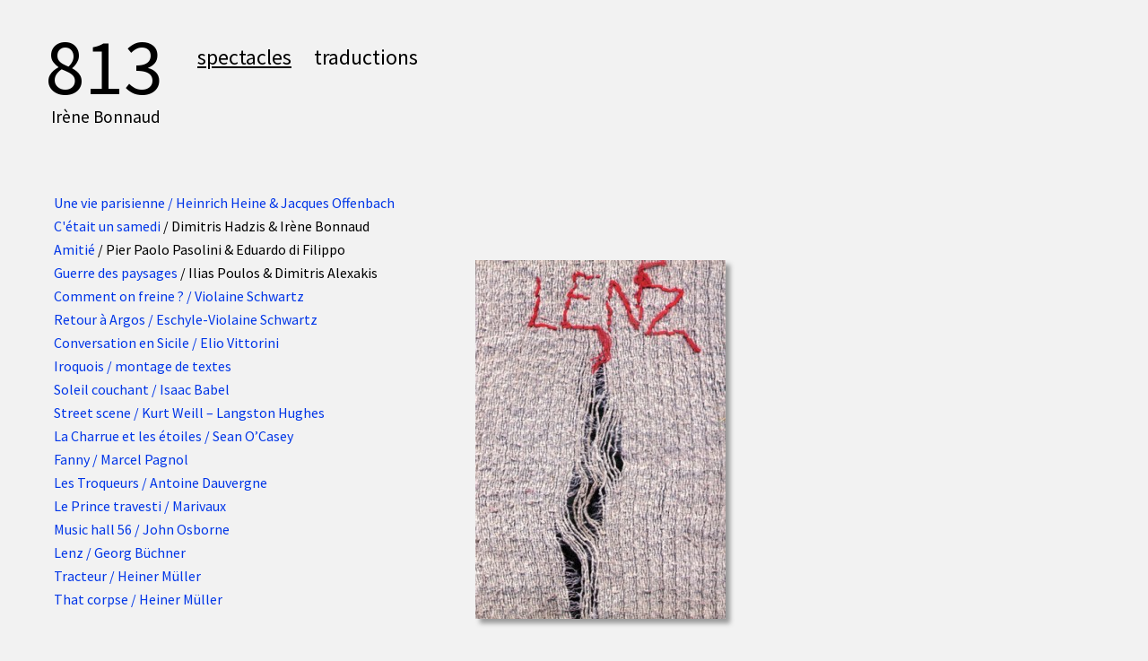

--- FILE ---
content_type: text/html; charset=UTF-8
request_url: http://www.cie-813.com/spectacles/
body_size: 6003
content:
<!DOCTYPE html PUBLIC "-//W3C//DTD XHTML 1.0 Transitional//EN" "http://www.w3.org/TR/xhtml1/DTD/xhtml1-transitional.dtd">

<html xmlns="http://www.w3.org/1999/xhtml" xml:lang="en" lang="en">
<head>
    <meta http-equiv="Content-Type" content="text/html; charset=utf-8"/>
    <title>Compagnie 813 - Irène Bonnaud / spectacles</title>
    <meta name="keywords" content="813, irène bonnaud, cie-813, théâtre, heiner müller, sean o'casey, thomas martin, traduction, hanns eisler, kurt weill, françois chattot, théâtre du nord, eschyle, tragédie grecque, sophocle, euripide, john osborne, the entertainer, the plough and the stars, lenz, la charrue et les étoiles, bernard ballet, les troqueurs, street scene, fanny, marcel pagnol" />
    <meta name="description" content="Compagnie 813 - Irène Bonnaud, spectacles et traductions" />
    <meta name="author" content="Irène Bonnaud" />
    

        <link rel="SHORTCUT ICON" href="/storage/media/logo.ico" />
            	<script src="/engine/_lib/mootools/mootools-1.2.5-core-yc.js" type="text/javascript" charset="utf-8"></script>
	<script src="/engine/_lib/mootools/mootools-1.2.5.1-more.js" type="text/javascript" charset="utf-8"></script>
	<script src="/engine/_lib/mootools/mootools-1.2.5.1-more-delegation.js" type="text/javascript" charset="utf-8"></script>
	<script type="text/javascript">
		var bertaGlobalOptions = {"templateName":"messy-0.4.2","environment":"site","flashUploadEnabled":"true","videoPlayerType":"JWPlayer","slideshowAutoRewind":"no","sectionType":"default","gridStep":"10","galleryFullScreenBackground":"white","galleryFullScreenFrame":"no","galleryFullScreenCloseText":"X","galleryFullScreenImageNumbers":"yes","galleryFullScreenCaptionAlign":"center","paths":{"engineRoot":".\/engine\/","engineABSRoot":"\/engine\/","siteABSRoot":"\/","template":"\/templates\/messy-0.4.2\/"},"i18n":{"create new entry here":"ajoutez une entr\u00e9e ici","create new entry":"ajoutez une entr\u00e9e"}};
	</script>
	<script src="/engine/js/BertaGallery.js" type="text/javascript" charset="utf-8"></script>	<script type="text/javascript" src="/engine/js/Berta.js"></script>
	<script type="text/javascript" src="/engine/_lib/milkbox/js/milkbox.js"></script>
    	<link rel="stylesheet" href="/engine/css/default.css" type="text/css" charset="utf-8" />
	<link rel="stylesheet" href="/templates/messy-0.4.2/style.css.php?1769798056" type="text/css" />
	<link rel="stylesheet" href="/engine/_lib/milkbox/css/milkbox/milkbox.css" type="text/css" />
            <style type="text/css">
        .spectacle {
font-size:1.5em;
line-height: 1em;
background-color:#A0A0A0;
}

.irene {
margin-left:7px;
margin-top:8px;
font-size:1.2em;
}

#bottom {
position: fixed;
bottom: 20px;
font-size: 1em;
right: 20px;
z-index: 10000000;
}

img {
-moz-box-shadow: 5px 5px 5px #999;
-webkit-box-shadow: 5px 5px 5px #999;
box-shadow: 5px 5px 5px #999;
filter: progid:DXImageTransform.Microsoft.Shadow(color=#999,direction=135,strength=5);
}

#pageEntries .xEntry h2 {
font-size:2em;
}

.rose {
background-color:#FFF5F5;
margin:-8px;
padding:8px;
}

.blue {
background-color:#EBF1FF;
margin:-8px;
padding:8px;
}

.grey {
background-color:#EBEBEB;
margin:-8px;
padding:8px;
}

.green {
background-color:#E6F7E8;
margin:-8px;
padding:8px;
}

.white {
background-color:#FFFFFF;
margin:8px;
padding:8px;
}
        </style>
        <link href='https://fonts.googleapis.com/css?family=Source+Sans+Pro|Source+Sans+Pro|Source+Sans+Pro|Source+Sans+Pro' rel='stylesheet' type='text/css'>
        <script type="text/javascript" src="/templates/messy-0.4.2/mess.js"></script>
    <script type="text/javascript" src="/templates/messy-0.4.2/mooMasonry.js"></script>

    </head>

<body>
    
                                <div id="xBackgroundContainer">
            <div id="xBackground" class="xBgDataAutoplay- xBgDataImageSize- xBgDataFading-" >
                <div id="xBackgroundLoader"></div>
                                
                                            </div>

                                </div>


        
                
                <div id="allContainer">

                
    
        

                        
            <div id="contentContainer" >

                
                <!-- PAGE HEADING -->
                                                        <h1 class="mess xEditableDragXY xProperty-siteHeadingXY" style="left:50px;top:30px;">
                        <span class="xEditable xProperty-siteHeading">
                                                    <a href="/">813</a>
                                                </span>
                    </h1>
                                    
                <!-- MENU -->
                                                                                                        <div class="menuItem xSection-spectacles mess xEditableDragXY xProperty-positionXY menuItemSelected" style="left:220px;top:50px;">
                                                            <span>spectacles</span>
                            
                                                    </div>
                                                                                            <div class="menuItem xSection-traductions mess xEditableDragXY xProperty-positionXY " style="left:350px;top:50px;">
                                                            <a href="/traductions/" target="_self">traductions</a>
                            
                                                    </div>
                                                            

                                                <div id="pageEntries" class="xEntriesList xSection-spectacles xTag- xNoEntryOrdering">

                                        
                        <div class="xEntry xEntryId-20 xSection-spectacles mess xEditableDragXY xProperty-positionXY xShopMessyEntry" style="left:70px;top:1200px; ">


                                                                                                                

                                                        <div class="xGalleryContainer xGalleryHasImages xGalleryType-link xGalleryLinkAddress-http://www.cie-813.com/music-hall-56 xGalleryLinkTarget-"><div class="xGallery" style="width: 350px; height: 494px;"><div class="xGalleryItem xGalleryItemType-image xImgIndex-1" style="width:350px;height:494px;"><img src="/storage/media/spectacles19/music-hall.jpg" width="350" height="494" /><div class="xGalleryImageCaption"></div></div></div><ul class="xGalleryNav" style="display:none"><li><a href="/storage/media/spectacles19/music-hall.jpg" class="xType-image xVideoHref- xOrigHref-/storage/media/spectacles19/music-hall.jpg xW-350 xH-494 xImgIndex-1 " target="_blank"><span>1</span></a><div class="xGalleryImageCaption"></div></li>
</ul><div class="xFullscreen"><a href="/storage/media/spectacles19/music-hall.jpg" rel="milkbox[gallery-20]" title="" >#</a></div></div>


                            

                            


                            

                                                        
                        </div>

                    
                        <div class="xEntry xEntryId-22 xSection-spectacles mess xEditableDragXY xProperty-positionXY xShopMessyEntry" style="left:530px;top:290px; ">


                                                                                                                

                                                        <div class="xGalleryContainer xGalleryHasImages xGalleryType-link xGalleryLinkAddress-http://www.cie-813.com/lenz xGalleryLinkTarget-"><div class="xGallery" style="width: 279px; height: 400px;"><div class="xGalleryItem xGalleryItemType-image xImgIndex-1" style="width:279px;height:400px;"><img src="/storage/media/spectacles21/_279x400_aff_lenz_2_ok.jpg" width="279" height="400" /><div class="xGalleryImageCaption"></div></div></div><ul class="xGalleryNav" style="display:none"><li><a href="/storage/media/spectacles21/_279x400_aff_lenz_2_ok.jpg" class="xType-image xVideoHref- xOrigHref-/storage/media/spectacles21/aff_lenz_2_ok.jpg xW-279 xH-400 xImgIndex-1 " target="_blank"><span>1</span></a><div class="xGalleryImageCaption"></div></li>
</ul><div class="xFullscreen"><a href="/storage/media/spectacles21/aff_lenz_2_ok.jpg" rel="milkbox[gallery-22]" title="" >#</a></div></div>


                            

                            


                            

                                                        
                        </div>

                    
                        <div class="xEntry xEntryId-23 xSection-spectacles mess xEditableDragXY xProperty-positionXY xShopMessyEntry" style="left:420px;top:5530px; ">


                                                                                                                

                                                        <div class="xGalleryContainer xGalleryHasImages xGalleryType-link xGalleryLinkAddress-http://www.cie-813.com/lenz xGalleryLinkTarget-"><div class="xGallery" style="width: 499px; height: 350px;"><div class="xGalleryItem xGalleryItemType-image xImgIndex-1" style="width:499px;height:350px;"><img src="/storage/media/spectacles22/aff_lenz_2.jpg" width="499" height="350" /><div class="xGalleryImageCaption"></div></div></div><ul class="xGalleryNav" style="display:none"><li><a href="/storage/media/spectacles22/aff_lenz_2.jpg" class="xType-image xVideoHref- xOrigHref-/storage/media/spectacles22/aff_lenz_2.jpg xW-499 xH-350 xImgIndex-1 " target="_blank"><span>1</span></a><div class="xGalleryImageCaption"></div></li>
</ul><div class="xFullscreen"><a href="/storage/media/spectacles22/aff_lenz_2.jpg" rel="milkbox[gallery-23]" title="" >#</a></div></div>


                            

                            


                            

                                                        
                        </div>

                    
                        <div class="xEntry xEntryId-14 xSection-spectacles mess xEditableDragXY xProperty-positionXY xShopMessyEntry" style="left:60px;top:4510px; ">


                                                                                                                

                                                        <div class="xGalleryContainer xGalleryHasImages xGalleryType-link xGalleryLinkAddress-http://www.cie-813.com/la-charrue-et-les-etoiles xGalleryLinkTarget-"><div class="xGallery" style="width: 315px; height: 400px;"><div class="xGalleryItem xGalleryItemType-image xImgIndex-1" style="width:315px;height:400px;"><img src="/storage/media/spectacles13/_315x400_affiche.charrue1.jpg" width="315" height="400" /><div class="xGalleryImageCaption"></div></div></div><ul class="xGalleryNav" style="display:none"><li><a href="/storage/media/spectacles13/_315x400_affiche.charrue1.jpg" class="xType-image xVideoHref- xOrigHref-/storage/media/spectacles13/affiche.charrue1.jpg xW-315 xH-400 xImgIndex-1 " target="_blank"><span>1</span></a><div class="xGalleryImageCaption"></div></li>
</ul><div class="xFullscreen"><a href="/storage/media/spectacles13/affiche.charrue1.jpg" rel="milkbox[gallery-14]" title="" >#</a></div></div>


                            

                            


                            

                                                        
                        </div>

                    
                        <div class="xEntry xEntryId-24 xSection-spectacles mess xEditableDragXY xProperty-positionXY xShopMessyEntry" style="left:530px;top:8890px; ">


                                                                                                                

                                                        <div class="xGalleryContainer xGalleryHasImages xGalleryType-link xGalleryLinkAddress-http://www.cie-813.com/lenz xGalleryLinkTarget-"><div class="xGallery" style="width: 350px; height: 506px;"><div class="xGalleryItem xGalleryItemType-image xImgIndex-1" style="width:350px;height:506px;"><img src="/storage/media/spectacles23/aff_lenz_3.jpg" width="350" height="506" /><div class="xGalleryImageCaption"></div></div></div><ul class="xGalleryNav" style="display:none"><li><a href="/storage/media/spectacles23/aff_lenz_3.jpg" class="xType-image xVideoHref- xOrigHref-/storage/media/spectacles23/aff_lenz_3.jpg xW-350 xH-506 xImgIndex-1 " target="_blank"><span>1</span></a><div class="xGalleryImageCaption"></div></li>
</ul><div class="xFullscreen"><a href="/storage/media/spectacles23/aff_lenz_3.jpg" rel="milkbox[gallery-24]" title="" >#</a></div></div>


                            

                            


                            

                                                        
                        </div>

                    
                        <div class="xEntry xEntryId-16 xSection-spectacles mess xEditableDragXY xProperty-positionXY xShopMessyEntry" style="left:610px;top:2700px; ">


                                                                                                                

                                                        <div class="xGalleryContainer xGalleryHasImages xGalleryType-link xGalleryLinkAddress-http://www.cie-813.com/fanny xGalleryLinkTarget-"><div class="xGallery" style="width: 350px; height: 495px;"><div class="xGalleryItem xGalleryItemType-image xImgIndex-1" style="width:350px;height:495px;"><img src="/storage/media/spectacles15/aff_fan.jpg" width="350" height="495" /><div class="xGalleryImageCaption"></div></div></div><ul class="xGalleryNav" style="display:none"><li><a href="/storage/media/spectacles15/aff_fan.jpg" class="xType-image xVideoHref- xOrigHref-/storage/media/spectacles15/aff_fan.jpg xW-350 xH-495 xImgIndex-1 " target="_blank"><span>1</span></a><div class="xGalleryImageCaption"></div></li>
</ul><div class="xFullscreen"><a href="/storage/media/spectacles15/aff_fan.jpg" rel="milkbox[gallery-16]" title="" >#</a></div></div>


                            

                            


                            

                                                        
                        </div>

                    
                        <div class="xEntry xEntryId-5 xSection-spectacles mess xEditableDragXY xProperty-positionXY xShopMessyEntry" style="left:60px;top:210px; ">


                                                                                                                

                                                        


                            

                                                            <div class="entryText xEditableMCE xProperty-description"><p></p>
<p><a href="https://www.maison-heinrich-heine.org/culture/2025/10-octobre/une-vie-parisienne-heinrich-heine-jacques-offenbach">Une vie parisienne / Heinrich Heine &amp; Jacques Offenbach </a></p>
<p><a href="https://www.theatre-du-soleil.fr/fr/agenda-2023/c-etait-un-samedi-2023-2449">C'&eacute;tait un samedi</a> / Dimitris Hadzis &amp; Ir&egrave;ne Bonnaud</p>
<p><a href="https://festival-avignon.com/fr/edition-2019/programmation/amitie-2882">Amiti&eacute;</a> / Pier Paolo Pasolini &amp; Eduardo di Filippo</p>
<p><a href="https://polychorosket.gr/events/polemostopiwn-guerre-des-paysages/">Guerre des paysages</a> / Ilias Poulos &amp; Dimitris Alexakis</p>
<p><a href="http://cie-813.com/comment-on-freine">Comment on freine ? / Violaine Schwartz</a>&nbsp;</p>
<p><a href="http://www.cie-813.com/retour-a-argos">Retour &agrave; Argos / Eschyle-Violaine Schwartz</a></p>
<p><a href="http://www.cie-813.com/conversation-en-sicile">Conversation en Sicile / Elio Vittorini </a></p>
<p><a href="http://www.cie-813.com/iroquois">Iroquois / montage de textes</a></p>
<p><a href="http://www.cie-813.com/soleil-couchant ">Soleil couchant / Isaac Babel</a></p>
<p><a href="http://www.cie-813.com/street-scene ">Street scene / Kurt Weill &ndash; Langston Hughes</a></p>
<p><a href="http://www.cie-813.com/la-charrue-et-les-etoiles ">La Charrue et les &eacute;toiles / Sean O&rsquo;Casey</a></p>
<p><a href="http://www.cie-813.com/fanny ">Fanny / Marcel Pagnol</a></p>
<p><a href="http://www.cie-813.com/les-troqueurs ">Les Troqueurs / Antoine Dauvergne</a></p>
<p><a href="http://www.cie-813.com/le-prince-travesti ">Le Prince travesti / Marivaux</a></p>
<p><a href="http://www.cie-813.com/music-hall-56 ">Music hall 56 / John Osborne</a></p>
<p><a href="http://www.cie-813.com/lenz ">Lenz / Georg B&uuml;chner</a></p>
<p><a href="http://www.cie-813.com/tracteur ">Tracteur / Heiner M&uuml;ller</a></p>
<p><a href="http://www.cie-813.com/that-corpse ">That corpse / Heiner M&uuml;ller&nbsp;</a></p>
<p>&nbsp;</p></div>
                            


                            

                                                        
                        </div>

                    
                        <div class="xEntry xEntryId-6 xSection-spectacles mess xEditableDragXY xProperty-positionXY xShopMessyEntry" style="left:60px;top:1790px; ">


                                                                                                                

                                                        <div class="xGalleryContainer xGalleryHasImages xGalleryType-link xGalleryLinkAddress-http://www.cie-813.com/conversation-en-sicile xGalleryLinkTarget-"><div class="xGallery" style="width: 350px; height: 416px;"><div class="xGalleryItem xGalleryItemType-image xImgIndex-1" style="width:350px;height:416px;"><img src="/storage/media/spectacles5/vittorini4.jpg" width="350" height="416" /><div class="xGalleryImageCaption"></div></div></div><ul class="xGalleryNav" style="display:none"><li><a href="/storage/media/spectacles5/vittorini4.jpg" class="xType-image xVideoHref- xOrigHref-/storage/media/spectacles5/vittorini4.jpg xW-350 xH-416 xImgIndex-1 " target="_blank"><span>1</span></a><div class="xGalleryImageCaption"></div></li>
</ul><div class="xFullscreen"><a href="/storage/media/spectacles5/vittorini4.jpg" rel="milkbox[gallery-6]" title="" >#</a></div></div>


                            

                            


                            

                                                        
                        </div>

                    
                        <div class="xEntry xEntryId-7 xSection-spectacles mess xEditableDragXY xProperty-positionXY xShopMessyEntry" style="left:590px;top:8240px; ">


                                                                                                                

                                                        <div class="xGalleryContainer xGalleryHasImages xGalleryType-link xGalleryLinkAddress-http://www.cie-813.com/iroquois xGalleryLinkTarget-"><div class="xGallery" style="width: 350px; height: 531px;"><div class="xGalleryItem xGalleryItemType-image xImgIndex-1" style="width:350px;height:531px;"><img src="/storage/media/spectacles6/aff_iroquois.jpg" width="350" height="531" /><div class="xGalleryImageCaption"></div></div></div><ul class="xGalleryNav" style="display:none"><li><a href="/storage/media/spectacles6/aff_iroquois.jpg" class="xType-image xVideoHref- xOrigHref-/storage/media/spectacles6/aff_iroquois.jpg xW-350 xH-531 xImgIndex-1 " target="_blank"><span>1</span></a><div class="xGalleryImageCaption"></div></li>
</ul><div class="xFullscreen"><a href="/storage/media/spectacles6/aff_iroquois.jpg" rel="milkbox[gallery-7]" title="" >#</a></div></div>


                            

                            


                            

                                                        
                        </div>

                    
                        <div class="xEntry xEntryId-8 xSection-spectacles mess xEditableDragXY xProperty-positionXY xShopMessyEntry" style="left:60px;top:3420px; ">


                                                                                                                

                                                        <div class="xGalleryContainer xGalleryHasImages xGalleryType-link xGalleryLinkAddress-http://www.cie-813.com/soleil-couchant xGalleryLinkTarget-"><div class="xGallery" style="width: 350px; height: 513px;"><div class="xGalleryItem xGalleryItemType-image xImgIndex-1" style="width:350px;height:513px;"><img src="/storage/media/spectacles7/aff.sol.couch.jpg" width="350" height="513" /><div class="xGalleryImageCaption"></div></div></div><ul class="xGalleryNav" style="display:none"><li><a href="/storage/media/spectacles7/aff.sol.couch.jpg" class="xType-image xVideoHref- xOrigHref-/storage/media/spectacles7/aff.sol.couch.jpg xW-350 xH-513 xImgIndex-1 " target="_blank"><span>1</span></a><div class="xGalleryImageCaption"></div></li>
</ul><div class="xFullscreen"><a href="/storage/media/spectacles7/aff.sol.couch.jpg" rel="milkbox[gallery-8]" title="" >#</a></div></div>


                            

                            


                            

                                                        
                        </div>

                    
                        <div class="xEntry xEntryId-9 xSection-spectacles mess xEditableDragXY xProperty-positionXY xShopMessyEntry" style="left:60px;top:8550px; ">


                                                                                                                

                                                        <div class="xGalleryContainer xGalleryHasImages xGalleryType-link xGalleryLinkAddress-http://www.cie-813.com/soleil-couchant xGalleryLinkTarget-"><div class="xGallery" style="width: 350px; height: 501px;"><div class="xGalleryItem xGalleryItemType-image xImgIndex-1" style="width:350px;height:501px;"><img src="/storage/media/spectacles8/aff.soleil-couchant_4best-.jpg" width="350" height="501" /><div class="xGalleryImageCaption"></div></div></div><ul class="xGalleryNav" style="display:none"><li><a href="/storage/media/spectacles8/aff.soleil-couchant_4best-.jpg" class="xType-image xVideoHref- xOrigHref-/storage/media/spectacles8/aff.soleil-couchant_4best-.jpg xW-350 xH-501 xImgIndex-1 " target="_blank"><span>1</span></a><div class="xGalleryImageCaption"></div></li>
</ul><div class="xFullscreen"><a href="/storage/media/spectacles8/aff.soleil-couchant_4best-.jpg" rel="milkbox[gallery-9]" title="" >#</a></div></div>


                            

                            


                            

                                                        
                        </div>

                    
                        <div class="xEntry xEntryId-10 xSection-spectacles mess xEditableDragXY xProperty-positionXY xShopMessyEntry" style="left:590px;top:6120px; ">


                                                                                                                

                                                        <div class="xGalleryContainer xGalleryHasImages xGalleryType-link xGalleryLinkAddress-http://www.cie-813.com/soleil-couchant xGalleryLinkTarget-"><div class="xGallery" style="width: 267px; height: 400px;"><div class="xGalleryItem xGalleryItemType-image xImgIndex-1" style="width:267px;height:400px;"><img src="/storage/media/spectacles9/_267x400_aff.soleil-couchant_3.jpg" width="267" height="400" /><div class="xGalleryImageCaption"></div></div></div><ul class="xGalleryNav" style="display:none"><li><a href="/storage/media/spectacles9/_267x400_aff.soleil-couchant_3.jpg" class="xType-image xVideoHref- xOrigHref-/storage/media/spectacles9/aff.soleil-couchant_3.jpg xW-267 xH-400 xImgIndex-1 " target="_blank"><span>1</span></a><div class="xGalleryImageCaption"></div></li>
</ul><div class="xFullscreen"><a href="/storage/media/spectacles9/aff.soleil-couchant_3.jpg" rel="milkbox[gallery-10]" title="" >#</a></div></div>


                            

                            


                            

                                                        
                        </div>

                    
                        <div class="xEntry xEntryId-11 xSection-spectacles mess xEditableDragXY xProperty-positionXY xShopMessyEntry" style="left:60px;top:6000px; ">


                                                                                                                

                                                        <div class="xGalleryContainer xGalleryHasImages xGalleryType-link xGalleryLinkAddress-http://www.cie-813.com/soleil-couchant xGalleryLinkTarget-"><div class="xGallery" style="width: 350px; height: 489px;"><div class="xGalleryItem xGalleryItemType-image xImgIndex-1" style="width:350px;height:489px;"><img src="/storage/media/spectacles10/aff.sol.couch_2.jpg" width="350" height="489" /><div class="xGalleryImageCaption"></div></div></div><ul class="xGalleryNav" style="display:none"><li><a href="/storage/media/spectacles10/aff.sol.couch_2.jpg" class="xType-image xVideoHref- xOrigHref-/storage/media/spectacles10/aff.sol.couch_2.jpg xW-350 xH-489 xImgIndex-1 " target="_blank"><span>1</span></a><div class="xGalleryImageCaption"></div></li>
</ul><div class="xFullscreen"><a href="/storage/media/spectacles10/aff.sol.couch_2.jpg" rel="milkbox[gallery-11]" title="" >#</a></div></div>


                            

                            


                            

                                                        
                        </div>

                    
                        <div class="xEntry xEntryId-12 xSection-spectacles mess xEditableDragXY xProperty-positionXY xShopMessyEntry" style="left:690px;top:1910px; ">


                                                                                                                

                                                        <div class="xGalleryContainer xGalleryHasImages xGalleryType-link xGalleryLinkAddress-http://www.cie-813.com/la-charrue-et-les-etoiles xGalleryLinkTarget-"><div class="xGallery" style="width: 285px; height: 400px;"><div class="xGalleryItem xGalleryItemType-image xImgIndex-1" style="width:285px;height:400px;"><img src="/storage/media/spectacles11/_285x400_affiche.charrue.jpg" width="285" height="400" /><div class="xGalleryImageCaption"></div></div></div><ul class="xGalleryNav" style="display:none"><li><a href="/storage/media/spectacles11/_285x400_affiche.charrue.jpg" class="xType-image xVideoHref- xOrigHref-/storage/media/spectacles11/affiche.charrue.jpg xW-285 xH-400 xImgIndex-1 " target="_blank"><span>1</span></a><div class="xGalleryImageCaption"></div></li>
</ul><div class="xFullscreen"><a href="/storage/media/spectacles11/affiche.charrue.jpg" rel="milkbox[gallery-12]" title="" >#</a></div></div>


                            

                            


                            

                                                        
                        </div>

                    
                        <div class="xEntry xEntryId-13 xSection-spectacles mess xEditableDragXY xProperty-positionXY xShopMessyEntry" style="left:60px;top:750px; ">


                                                                                                                

                                                        <div class="xGalleryContainer xGalleryHasImages xGalleryType-link xGalleryLinkAddress-http://www.cie-813.com/street-scene xGalleryLinkTarget-"><div class="xGallery" style="width: 499px; height: 350px;"><div class="xGalleryItem xGalleryItemType-image xImgIndex-1" style="width:499px;height:350px;"><img src="/storage/media/spectacles12/affiche_street-scene.jpg" width="499" height="350" /><div class="xGalleryImageCaption"></div></div></div><ul class="xGalleryNav" style="display:none"><li><a href="/storage/media/spectacles12/affiche_street-scene.jpg" class="xType-image xVideoHref- xOrigHref-/storage/media/spectacles12/affiche_street-scene.jpg xW-499 xH-350 xImgIndex-1 " target="_blank"><span>1</span></a><div class="xGalleryImageCaption"></div></li>
</ul><div class="xFullscreen"><a href="/storage/media/spectacles12/affiche_street-scene.jpg" rel="milkbox[gallery-13]" title="" >#</a></div></div>


                            

                            


                            

                                                        
                        </div>

                    
                        <div class="xEntry xEntryId-15 xSection-spectacles mess xEditableDragXY xProperty-positionXY xShopMessyEntry" style="left:550px;top:4440px; ">


                                                                                                                

                                                        <div class="xGalleryContainer xGalleryHasImages xGalleryType-link xGalleryLinkAddress-http://www.cie-813.com/la-charrue-et-les-etoiles xGalleryLinkTarget-"><div class="xGallery" style="width: 350px; height: 467px;"><div class="xGalleryItem xGalleryItemType-image xImgIndex-1" style="width:350px;height:467px;"><img src="/storage/media/spectacles14/affiche.charrue2.jpg" width="350" height="467" /><div class="xGalleryImageCaption"></div></div></div><ul class="xGalleryNav" style="display:none"><li><a href="/storage/media/spectacles14/affiche.charrue2.jpg" class="xType-image xVideoHref- xOrigHref-/storage/media/spectacles14/affiche.charrue2.jpg xW-350 xH-467 xImgIndex-1 " target="_blank"><span>1</span></a><div class="xGalleryImageCaption"></div></li>
</ul><div class="xFullscreen"><a href="/storage/media/spectacles14/affiche.charrue2.jpg" rel="milkbox[gallery-15]" title="" >#</a></div></div>


                            

                            


                            

                                                        
                        </div>

                    
                        <div class="xEntry xEntryId-17 xSection-spectacles mess xEditableDragXY xProperty-positionXY xShopMessyEntry" style="left:550px;top:5030px; ">


                                                                                                                

                                                        <div class="xGalleryContainer xGalleryHasImages xGalleryType-link xGalleryLinkAddress-http://www.cie-813.com/les-troqueurs/ xGalleryLinkTarget-"><div class="xGallery" style="width: 299px; height: 400px;"><div class="xGalleryItem xGalleryItemType-image xImgIndex-1" style="width:299px;height:400px;"><img src="/storage/media/spectacles16/_299x400_affiche.troqueurs.3_-_copie.jpg" width="299" height="400" /><div class="xGalleryImageCaption"></div></div></div><ul class="xGalleryNav" style="display:none"><li><a href="/storage/media/spectacles16/_299x400_affiche.troqueurs.3_-_copie.jpg" class="xType-image xVideoHref- xOrigHref-/storage/media/spectacles16/affiche.troqueurs.3_-_copie.jpg xW-299 xH-400 xImgIndex-1 " target="_blank"><span>1</span></a><div class="xGalleryImageCaption"></div></li>
</ul><div class="xFullscreen"><a href="/storage/media/spectacles16/affiche.troqueurs.3_-_copie.jpg" rel="milkbox[gallery-17]" title="" >#</a></div></div>


                            

                            


                            

                                                        
                        </div>

                    
                        <div class="xEntry xEntryId-18 xSection-spectacles mess xEditableDragXY xProperty-positionXY xShopMessyEntry" style="left:610px;top:3320px; ">


                                                                                                                

                                                        <div class="xGalleryContainer xGalleryHasImages xGalleryType-link xGalleryLinkAddress-http://www.cie-813.com/les-troqueurs xGalleryLinkTarget-"><div class="xGallery" style="width: 350px; height: 512px;"><div class="xGalleryItem xGalleryItemType-image xImgIndex-1" style="width:350px;height:512px;"><img src="/storage/media/spectacles17/aff_troqueurs_good.jpg" width="350" height="512" /><div class="xGalleryImageCaption"></div></div></div><ul class="xGalleryNav" style="display:none"><li><a href="/storage/media/spectacles17/aff_troqueurs_good.jpg" class="xType-image xVideoHref- xOrigHref-/storage/media/spectacles17/aff_troqueurs_good.jpg xW-350 xH-512 xImgIndex-1 " target="_blank"><span>1</span></a><div class="xGalleryImageCaption"></div></li>
</ul><div class="xFullscreen"><a href="/storage/media/spectacles17/aff_troqueurs_good.jpg" rel="milkbox[gallery-18]" title="" >#</a></div></div>


                            

                            


                            

                                                        
                        </div>

                    
                        <div class="xEntry xEntryId-19 xSection-spectacles mess xEditableDragXY xProperty-positionXY xShopMessyEntry" style="left:620px;top:3940px; ">


                                                                                                                

                                                        <div class="xGalleryContainer xGalleryHasImages xGalleryType-link xGalleryLinkAddress-http://www.cie-813.com/le-prince-travesti xGalleryLinkTarget-"><div class="xGallery" style="width: 269px; height: 400px;"><div class="xGalleryItem xGalleryItemType-image xImgIndex-1" style="width:269px;height:400px;"><img src="/storage/media/spectacles18/_269x400_aff_prince.jpg" width="269" height="400" /><div class="xGalleryImageCaption"></div></div></div><ul class="xGalleryNav" style="display:none"><li><a href="/storage/media/spectacles18/_269x400_aff_prince.jpg" class="xType-image xVideoHref- xOrigHref-/storage/media/spectacles18/aff_prince.jpg xW-269 xH-400 xImgIndex-1 " target="_blank"><span>1</span></a><div class="xGalleryImageCaption"></div></li>
</ul><div class="xFullscreen"><a href="/storage/media/spectacles18/aff_prince.jpg" rel="milkbox[gallery-19]" title="" >#</a></div></div>


                            

                            


                            

                                                        
                        </div>

                    
                        <div class="xEntry xEntryId-21 xSection-spectacles mess xEditableDragXY xProperty-positionXY xShopMessyEntry" style="left:60px;top:5020px; ">


                                                                                                                

                                                        <div class="xGalleryContainer xGalleryHasImages xGalleryType-link xGalleryLinkAddress-http://www.cie-813.com/music-hall-56 xGalleryLinkTarget-"><div class="xGallery" style="width: 250px; height: 368px;"><div class="xGalleryItem xGalleryItemType-image xImgIndex-1" style="width:250px;height:368px;"><img src="/storage/media/spectacles20/music-hall2.jpg" width="250" height="368" /><div class="xGalleryImageCaption"></div></div></div><ul class="xGalleryNav" style="display:none"><li><a href="/storage/media/spectacles20/music-hall2.jpg" class="xType-image xVideoHref- xOrigHref-/storage/media/spectacles20/music-hall2.jpg xW-250 xH-368 xImgIndex-1 " target="_blank"><span>1</span></a><div class="xGalleryImageCaption"></div></li>
</ul><div class="xFullscreen"><a href="/storage/media/spectacles20/music-hall2.jpg" rel="milkbox[gallery-21]" title="" >#</a></div></div>


                            

                            


                            

                                                        
                        </div>

                    
                        <div class="xEntry xEntryId-25 xSection-spectacles mess xEditableDragXY xProperty-positionXY xShopMessyEntry" style="left:600px;top:820px; ">


                                                                                                                

                                                        <div class="xGalleryContainer xGalleryHasImages xGalleryType-link xGalleryLinkAddress-http://www.cie-813.com/tracteur xGalleryLinkTarget-"><div class="xGallery" style="width: 350px; height: 346px;"><div class="xGalleryItem xGalleryItemType-image xImgIndex-1" style="width:350px;height:346px;"><img src="/storage/media/spectacles24/affiche.tracteur.jpg" width="350" height="346" /><div class="xGalleryImageCaption"></div></div></div><ul class="xGalleryNav" style="display:none"><li><a href="/storage/media/spectacles24/affiche.tracteur.jpg" class="xType-image xVideoHref- xOrigHref-/storage/media/spectacles24/affiche.tracteur.jpg xW-350 xH-346 xImgIndex-1 " target="_blank"><span>1</span></a><div class="xGalleryImageCaption"></div></li>
</ul><div class="xFullscreen"><a href="/storage/media/spectacles24/affiche.tracteur.jpg" rel="milkbox[gallery-25]" title="" >#</a></div></div>


                            

                            


                            

                                                        
                        </div>

                    
                        <div class="xEntry xEntryId-26 xSection-spectacles mess xEditableDragXY xProperty-positionXY xShopMessyEntry" style="left:60px;top:4090px; ">


                                                                                                                

                                                        <div class="xGalleryContainer xGalleryHasImages xGalleryType-link xGalleryLinkAddress-http://www.cie-813.com/tracteur xGalleryLinkTarget-"><div class="xGallery" style="width: 400px; height: 277px;"><div class="xGalleryItem xGalleryItemType-image xImgIndex-1" style="width:400px;height:277px;"><img src="/storage/media/spectacles25/_400x277_affiche.tratteur2.jpg" width="400" height="277" /><div class="xGalleryImageCaption"></div></div></div><ul class="xGalleryNav" style="display:none"><li><a href="/storage/media/spectacles25/_400x277_affiche.tratteur2.jpg" class="xType-image xVideoHref- xOrigHref-/storage/media/spectacles25/affiche.tratteur2.jpg xW-400 xH-277 xImgIndex-1 " target="_blank"><span>1</span></a><div class="xGalleryImageCaption"></div></li>
</ul><div class="xFullscreen"><a href="/storage/media/spectacles25/affiche.tratteur2.jpg" rel="milkbox[gallery-26]" title="" >#</a></div></div>


                            

                            


                            

                                                        
                        </div>

                    
                        <div class="xEntry xEntryId-27 xSection-spectacles mess xEditableDragXY xProperty-positionXY xShopMessyEntry" style="left:60px;top:8040px; ">


                                                                                                                

                                                        <div class="xGalleryContainer xGalleryHasImages xGalleryType-link xGalleryLinkAddress-http://www.cie-813.com/that-corpse xGalleryLinkTarget-"><div class="xGallery" style="width: 268px; height: 400px;"><div class="xGalleryItem xGalleryItemType-image xImgIndex-1" style="width:268px;height:400px;"><img src="/storage/media/spectacles26/_268x400_aff_that-corpse001.jpg" width="268" height="400" /><div class="xGalleryImageCaption"></div></div></div><ul class="xGalleryNav" style="display:none"><li><a href="/storage/media/spectacles26/_268x400_aff_that-corpse001.jpg" class="xType-image xVideoHref- xOrigHref-/storage/media/spectacles26/aff_that-corpse001.jpg xW-268 xH-400 xImgIndex-1 " target="_blank"><span>1</span></a><div class="xGalleryImageCaption"></div></li>
</ul><div class="xFullscreen"><a href="/storage/media/spectacles26/aff_that-corpse001.jpg" rel="milkbox[gallery-27]" title="" >#</a></div></div>


                            

                            


                            

                                                        
                        </div>

                    
                        <div class="xEntry xEntryId-28 xSection-spectacles mess xEditableDragXY xProperty-positionXY xShopMessyEntry" style="left:70px;top:6580px; ">


                                                                                                                

                                                        <div class="xGalleryContainer xGalleryHasImages xGalleryType-link xGalleryLinkAddress-http://www.cie-813.com/that-corpse/ xGalleryLinkTarget-"><div class="xGallery" style="width: 281px; height: 400px;"><div class="xGalleryItem xGalleryItemType-image xImgIndex-1" style="width:281px;height:400px;"><img src="/storage/media/spectacles27/_281x400_aff_that_corpse002_-_copie.jpg" width="281" height="400" /><div class="xGalleryImageCaption"></div></div></div><ul class="xGalleryNav" style="display:none"><li><a href="/storage/media/spectacles27/_281x400_aff_that_corpse002_-_copie.jpg" class="xType-image xVideoHref- xOrigHref-/storage/media/spectacles27/aff_that_corpse002_-_copie.jpg xW-281 xH-400 xImgIndex-1 " target="_blank"><span>1</span></a><div class="xGalleryImageCaption"></div></li>
</ul><div class="xFullscreen"><a href="/storage/media/spectacles27/aff_that_corpse002_-_copie.jpg" rel="milkbox[gallery-28]" title="" >#</a></div></div>


                            

                            


                            

                                                        
                        </div>

                    
                        <div class="xEntry xEntryId-29 xSection-spectacles mess xEditableDragXY xProperty-positionXY xShopMessyEntry" style="left:580px;top:7170px; ">


                                                                                                                

                                                        <div class="xGalleryContainer xGalleryHasImages xGalleryType-link xGalleryLinkAddress-http://www.cie-813.com/retour-a-argos/ xGalleryLinkTarget-"><div class="xGallery" style="width: 280px; height: 400px;"><div class="xGalleryItem xGalleryItemType-image xImgIndex-1" style="width:280px;height:400px;"><img src="/storage/media/spectacles28/_280x400_aff_argos_-_copie.jpg" width="280" height="400" /><div class="xGalleryImageCaption"></div></div></div><ul class="xGalleryNav" style="display:none"><li><a href="/storage/media/spectacles28/_280x400_aff_argos_-_copie.jpg" class="xType-image xVideoHref- xOrigHref-/storage/media/spectacles28/aff_argos_-_copie.jpg xW-280 xH-400 xImgIndex-1 " target="_blank"><span>1</span></a><div class="xGalleryImageCaption"></div></li>
</ul><div class="xFullscreen"><a href="/storage/media/spectacles28/aff_argos_-_copie.jpg" rel="milkbox[gallery-29]" title="" >#</a></div></div>


                            

                            


                            

                                                        
                        </div>

                    
                        <div class="xEntry xEntryId-30 xSection-spectacles mess xEditableDragXY xProperty-positionXY xShopMessyEntry" style="left:490px;top:6700px; ">


                                                                                                                

                                                        <div class="xGalleryContainer xGalleryHasImages xGalleryType-link xGalleryLinkAddress-http://www.cie-813.com/lenz/ xGalleryLinkTarget-"><div class="xGallery" style="width: 400px; height: 283px;"><div class="xGalleryItem xGalleryItemType-image xImgIndex-1" style="width:400px;height:283px;"><img src="/storage/media/spectacles29/_400x283_aff_lenz.1_-_copie.jpg" width="400" height="283" /><div class="xGalleryImageCaption"></div></div></div><ul class="xGalleryNav" style="display:none"><li><a href="/storage/media/spectacles29/_400x283_aff_lenz.1_-_copie.jpg" class="xType-image xVideoHref- xOrigHref-/storage/media/spectacles29/aff_lenz.1_-_copie.jpg xW-400 xH-283 xImgIndex-1 " target="_blank"><span>1</span></a><div class="xGalleryImageCaption"></div></li>
</ul><div class="xFullscreen"><a href="/storage/media/spectacles29/aff_lenz.1_-_copie.jpg" rel="milkbox[gallery-30]" title="" >#</a></div></div>


                            

                            


                            

                                                        
                        </div>

                    
                        <div class="xEntry xEntryId-31 xSection-spectacles mess xEditableDragXY xProperty-positionXY xShopMessyEntry" style="left:60px;top:7060px; ">


                                                                                                                

                                                        <div class="xGalleryContainer xGalleryHasImages xGalleryType-link xGalleryLinkAddress-http://www.cie-813.com/that-corpse/ xGalleryLinkTarget-"><div class="xGallery" style="width: 400px; height: 200px;"><div class="xGalleryItem xGalleryItemType-image xImgIndex-1" style="width:400px;height:200px;"><img src="/storage/media/spectacles30/_400x200_aff.muller_factory.jpg" width="400" height="200" /><div class="xGalleryImageCaption"></div></div></div><ul class="xGalleryNav" style="display:none"><li><a href="/storage/media/spectacles30/_400x200_aff.muller_factory.jpg" class="xType-image xVideoHref- xOrigHref-/storage/media/spectacles30/aff.muller_factory.jpg xW-400 xH-200 xImgIndex-1 " target="_blank"><span>1</span></a><div class="xGalleryImageCaption"></div></li>
</ul><div class="xFullscreen"><a href="/storage/media/spectacles30/aff.muller_factory.jpg" rel="milkbox[gallery-31]" title="" >#</a></div></div>


                            

                            


                            

                                                        
                        </div>

                    
                        <div class="xEntry xEntryId-32 xSection-spectacles mess xEditableDragXY xProperty-positionXY xShopMessyEntry" style="left:60px;top:7340px; ">


                                                                                                                

                                                        <div class="xGalleryContainer xGalleryHasImages xGalleryType-link xGalleryLinkAddress-http://www.cie-813.com/retour-a-argos/ xGalleryLinkTarget-"><div class="xGallery" style="width: 406px; height: 600px;"><div class="xGalleryItem xGalleryItemType-image xImgIndex-1" style="width:406px;height:600px;"><img src="/storage/media/spectacles31/_406x600_affichesite.jpg" width="406" height="600" /><div class="xGalleryImageCaption"></div></div></div><ul class="xGalleryNav" style="display:none"><li><a href="/storage/media/spectacles31/_406x600_affichesite.jpg" class="xType-image xVideoHref- xOrigHref-/storage/media/spectacles31/affichesite.jpg xW-406 xH-600 xImgIndex-1 " target="_blank"><span>1</span></a><div class="xGalleryImageCaption"></div></li>
</ul><div class="xFullscreen"><a href="/storage/media/spectacles31/affichesite.jpg" rel="milkbox[gallery-32]" title="" >#</a></div></div>


                            

                            


                            

                                                        
                        </div>

                    
                        <div class="xEntry xEntryId-33 xSection-spectacles mess xEditableDragXY xProperty-positionXY xShopMessyEntry" style="left:600px;top:7740px; ">


                                                                                                                

                                                        <div class="xGalleryContainer xGalleryHasImages xGalleryType-link xGalleryLinkAddress-http://www.cie-813.com/retour-a-argos/ xGalleryLinkTarget-"><div class="xGallery" style="width: 289px; height: 400px;"><div class="xGalleryItem xGalleryItemType-image xImgIndex-1" style="width:289px;height:400px;"><img src="/storage/media/spectacles32/_289x400_reims.jpg" width="289" height="400" /><div class="xGalleryImageCaption"></div></div></div><ul class="xGalleryNav" style="display:none"><li><a href="/storage/media/spectacles32/_289x400_reims.jpg" class="xType-image xVideoHref- xOrigHref-/storage/media/spectacles32/reims.jpg xW-289 xH-400 xImgIndex-1 " target="_blank"><span>1</span></a><div class="xGalleryImageCaption"></div></li>
</ul><div class="xFullscreen"><a href="/storage/media/spectacles32/reims.jpg" rel="milkbox[gallery-33]" title="" >#</a></div></div>


                            

                            


                            

                                                        
                        </div>

                    
                        <div class="xEntry xEntryId-34 xSection-spectacles mess xEditableDragXY xProperty-positionXY xShopMessyEntry" style="left:60px;top:5490px; ">


                                                                                                                

                                                        <div class="xGalleryContainer xGalleryHasImages xGalleryType-slideshow xGalleryAutoPlay-0 xSlideNumbersVisible-yes"><div class="xGallery" style="width: 272px; height: 400px;"><div class="xGalleryItem xGalleryItemType-image xImgIndex-1" style="width:272px;height:400px;"><img src="/storage/media/spectacles33/_272x400_commentonfreine.jpg" width="272" height="400" /><div class="xGalleryImageCaption"></div></div></div><ul class="xGalleryNav" style="display:none"><li><a href="/storage/media/spectacles33/_272x400_commentonfreine.jpg" class="xType-image xVideoHref- xOrigHref-/storage/media/spectacles33/commentonfreine.jpg xW-272 xH-400 xImgIndex-1 " target="_blank"><span>1</span></a><div class="xGalleryImageCaption"></div></li>
</ul></div>


                            

                            


                            

                                                        
                        </div>

                    
                        <div class="xEntry xEntryId-35 xSection-spectacles mess xEditableDragXY xProperty-positionXY xShopMessyEntry" style="left:560px;top:1240px; ">


                                                                                                                

                                                        <div class="xGalleryContainer xGalleryHasImages xGalleryType-slideshow xGalleryAutoPlay-0 xSlideNumbersVisible-yes"><div class="xGallery" style="width: 401px; height: 600px;"><div class="xGalleryItem xGalleryItemType-image xImgIndex-1" style="width:401px;height:600px;"><img src="/storage/media/spectacles34/_401x600_afficheaubervilliers.jpg" width="401" height="600" /><div class="xGalleryImageCaption"></div></div></div><ul class="xGalleryNav" style="display:none"><li><a href="/storage/media/spectacles34/_401x600_afficheaubervilliers.jpg" class="xType-image xVideoHref- xOrigHref-/storage/media/spectacles34/afficheaubervilliers.jpg xW-401 xH-600 xImgIndex-1 " target="_blank"><span>1</span></a><div class="xGalleryImageCaption"></div></li>
</ul><div class="xFullscreen"><a href="/storage/media/spectacles34/afficheaubervilliers.jpg" rel="milkbox[gallery-35]" title="" >#</a></div></div>


                            

                            


                            

                                                        
                        </div>

                    
                        <div class="xEntry xEntryId-36 xSection-spectacles mess xEditableDragXY xProperty-positionXY xShopMessyEntry" style="left:60px;top:2290px; ">


                                                                                                                

                                                        <div class="xGalleryContainer xGalleryHasImages xGalleryType-slideshow xGalleryAutoPlay-0 xSlideNumbersVisible-yes"><div class="xGallery" style="width: 600px; height: 338px;"><div class="xGalleryItem xGalleryItemType-image xImgIndex-1" style="width:600px;height:338px;"><img src="/storage/media/spectacles35/600x338_visuelmages.jpg" width="600" height="338" /><div class="xGalleryImageCaption"></div></div></div><ul class="xGalleryNav" style="display:none"><li><a href="/storage/media/spectacles35/600x338_visuelmages.jpg" class="xType-image xVideoHref- xOrigHref-/storage/media/spectacles35/600x338_visuelmages.jpg xW-600 xH-338 xImgIndex-1 " target="_blank"><span>1</span></a><div class="xGalleryImageCaption"></div></li>
</ul><div class="xFullscreen"><a href="/storage/media/spectacles35/600x338_visuelmages.jpg" rel="milkbox[gallery-36]" title="" >#</a></div></div>


                            

                            


                            

                                                        
                        </div>

                    
                        <div class="xEntry xEntryId-37 xSection-spectacles mess xEditableDragXY xProperty-positionXY xShopMessyEntry" style="left:60px;top:2730px; ">


                                                                                                                

                                                        <div class="xGalleryContainer xGalleryHasImages xGalleryType-slideshow xGalleryAutoPlay-0 xSlideNumbersVisible-yes"><div class="xGallery" style="width: 426px; height: 600px;"><div class="xGalleryItem xGalleryItemType-image xImgIndex-1" style="width:426px;height:600px;"><img src="/storage/media/spectacles36/426x600_flyer1light.jpg" width="426" height="600" /><div class="xGalleryImageCaption"></div></div></div><ul class="xGalleryNav" style="display:none"><li><a href="/storage/media/spectacles36/426x600_flyer1light.jpg" class="xType-image xVideoHref- xOrigHref-/storage/media/spectacles36/426x600_flyer1light.jpg xW-426 xH-600 xImgIndex-1 " target="_blank"><span>1</span></a><div class="xGalleryImageCaption"></div></li>
</ul><div class="xFullscreen"><a href="/storage/media/spectacles36/426x600_flyer1light.jpg" rel="milkbox[gallery-37]" title="" >#</a></div></div>


                            

                            


                            

                                                        
                        </div>

                                    </div>
                
                                    <div id="additionalText" class="mess xEditableDragXY xProperty-additionalTextXY" style="left:50px;top:110px;">
                                                    <div class="xEditableMCESimple xProperty-additionalText xCaption-additional-text">
                                <div class="irene"><a href="http://www.cie-813.com/contact" target="_self" style="color: #000000;">Ir&egrave;ne Bonnaud</a></div>
                            </div>
                                            </div>
                
            </div>

                                                            
                                                                            
                                                                            
                                                                            
                                                                            
                                                                            
                                                                            
                                                                            
                                                                            
                                                                            
                            
                        
        </div>

                
        <div id="bottom" class="clearfix">
            <div id="additionalFooterText" class="xEditableMCESimple xProperty-additionalFooterText xCaption-additional-footer-text clearfix">
                                    
                            </div>

                            <p id="bertaCopyright">Développé avec <a href="http://www.berta.lv/" target="_blank" title="Créez votre portfolio avec Berta en quelques minutes !">Berta</a></p>
                        <p id="userCopyright" class="xEditableTA xProperty-siteFooter"></p>
        </div>

        
        

        
<script type="text/javascript">
  var _gaq = _gaq || [];
  _gaq.push(['_setAccount', 'UA-35949183-1']);
  _gaq.push(['_trackPageview']);
  
  (function() {
    var ga = document.createElement('script'); ga.type = 'text/javascript'; ga.async = true;
    ga.src = ('https:' == document.location.protocol ? 'https://ssl' : 'http://www') + '.google-analytics.com/ga.js';
    var s = document.getElementsByTagName('script')[0]; s.parentNode.insertBefore(ga, s);
  })();
  
</script>

    
    </body>
</html>

--- FILE ---
content_type: text/css;charset=UTF-8
request_url: http://www.cie-813.com/templates/messy-0.4.2/style.css.php?1769798056
body_size: 2172
content:

html, body {
	width: 100%;
	height: 100%;
}


body {
	background-color: #fff;
	color: #000000;
	font-family: Source Sans Pro;
	font-size: 1em;
	font-weight: normal;
	font-style: normal;
	font-variant: normal;
	line-height: normal;

	text-align: left;

	background-color: #f2f2f2;
	}

a:link {
	color: #0036e8;
	text-decoration: none;
	/*border: ;*/
}
a:visited {
	color: #0036e8;
	text-decoration: none;
	/*border: ;*/
}
a:hover {
	color: #000000;
	text-decoration: underline;
	/*border: ;*/
}
a:active {
	color: #000000;
	text-decoration: underline;
	/*border: ;*/
}

a img { border: none; }


.mess {
	position: absolute !important;
}



.xCenteringGuide {
			background-color: rgba(0,0,0,0.5);
		width: 960px;
	position: fixed;
	height: 100%;
}


#allContainer {
	position: relative;
	margin: 0;
	padding: 0;
	/*overflow: auto;*/
}



#contentContainer {
	position: relative;
	width: 100%;
}
	#contentContainer.xCentered {
		margin: 0 auto;
		width: 960px;
	}

#contentContainer h1 {
	padding: 0;
	margin: 0;
	z-index: 50000;
	color: #000000;
	font-family: Source Sans Pro;
	font-size: 5.5em;
	font-weight: normal;
	font-style: normal;
	font-variant: normal;
	line-height: 1em;
	position: absolute !important;
}
	h1 a {
		color: #000000 !important;
		text-decoration: none;
	}




.menuItem {
	z-index: 45000;
	font-family: Source Sans Pro;
	font-size: 1.5em;
	font-weight: normal;
	font-style: normal;
	font-variant: ;
	line-height: 1.2em;
	position: absolute !important;
	white-space: nowrap;
}
	.menuItem a:link, .menuItem a:visited {
		color: #000000;
		text-decoration: none;
	}
	.menuItem a:hover, .menuItem a:active {
		color: #000000;
		text-decoration: underline;
	}
	.menuItemSelected>a,
	.menuItemSelected>span {
		color: #000000 !important;
		text-decoration: underline !important;
	}
	.menuItemSelected>span {
		cursor: text;
	}

	.menuItem ul {
		list-style: none;
		margin: 0;
		padding: 0;
		position: relative;
		left: 0;
		top: 0;
	}
		.menuItem li {
			margin: 0;
			padding: 0;
			font-family: Source Sans Pro;
			font-size: 1em;
			font-weight: normal;
			font-style: normal;
			font-variant: ;
			line-height: 1em;
		}

			.menuItem li a:link, .menuItem li a:visited {
				color: #000000;
				text-decoration: none;
			}
			.menuItem li a:hover, .menuItem li a:active {
				color: #000000;
				text-decoration: underline;
			}
			.menuItem li.selected>a {
				color: #000000 !important;
				text-decoration: underline !important;
			}








#pageEntries {
	position: relative;
	margin: 0;
	padding: 0;
	list-style: none;
}
	#pageEntries .xEntry {
		position: relative;
		max-width: 500px;
		min-width: 150px;
		clear: both;
		list-style:none;
		margin-bottom: ;

		padding: 0;
	}

	#pageEntries .xEntry h2 {
				color: #000000;
				font-family: Source Sans Pro;
				font-size: 2em;
				font-weight: normal;
				font-style: normal;
				font-variant: normal;
				line-height: normal;
				margin: 0;
	}

	#pageEntries .xEntry .xGalleryContainer {
		position: relative;
		clear: both;
		padding: 0;
		margin-bottom: 30px;
	}
	#pageEntries .xEntry .xGalleryType-slideshow {}
	#pageEntries .xEntry .xGalleryType-row {}
    #pageEntries .xEntry .xGalleryType-pile {}
    #pageEntries .xEntry .xGalleryType-column {}

		#pageEntries .xEntry .xGalleryContainer .xGallery {
			position: relative;
			display: block;
		}
		#pageEntries .xEntry .xGalleryType-slideshow .xGallery {
			margin-bottom: 10px;
		}

            #pageEntries .xEntry .xGalleryType-column .xGalleryItem {
                padding-bottom: 2em;
            }

			#pageEntries .xEntry .xGalleryType-row .xGalleryItem {
				position: relative;
				float: left;
				padding-right: 2em;
			}

		#pageEntries .xEntry .xGalleryContainer ul.xGalleryNav {
			display: block;
			position: relative;
			clear: both;
			margin: 0 0 2px;
			padding: 0;
			list-style: none;
			height: 18px;
		}
			#pageEntries .xEntry .xGalleryContainer ul.xGalleryNav li {
				display: block;
				float: left;
				list-style: none;
				line-height: 96%;
				margin: 0;
			}
				#pageEntries .xEntry .xGalleryContainer ul.xGalleryNav .xGalleryImageCaption { display: none; }
				#pageEntries .xEntry .xGalleryContainer ul.xGalleryNav a {
					display: block;
					float: left;
					padding: 1px 5px 1px;
					color: #000000;
					text-decoration: none;
					outline: none;
				}

				.xGalleryImageCaption { display: none; }

			#pageEntries .xGalleryContainer ul.xGalleryNav li a:hover {
				color: #000000;
				text-decoration: underline;
			}
			#pageEntries .xGalleryContainer ul.xGalleryNav li.selected a {
				color: #000000;
				text-decoration: underline;
			}










	#pageEntries .xEntry .entryText {
		position: relative;
		clear: both;
		margin: 0 0 6px;
	}
		#pageEntries .xEntry .entryText p {
			margin: 0 0 6px;
		}

		/* disqus fix */
		#pageEntries #dsq-content ul, #pageEntries #dsq-content li {
		    list-style-position: outside;
		    list-style-type: none;
		    margin: 0;
		    padding: 0;
		}

		#pageEntries .xEntry .entryText ul {
			margin: 0 0 6px;
			padding: 0 0 0 15px;
		}
			#pageEntries .xEntry .entryText ul li {
				list-style-type: circle;
				margin: 0 0 3px 0;
				padding: 0;
			}
		#pageEntries .xEntry .entryText ol {
			margin: 0 0 6px;
			padding: 0 0 0 15px;
		}
			#pageEntries .xEntry .entryText ol li {
				margin: 0 0 3px 0;
				padding: 0;
				list-style-type: decimal;
			}


	#pageEntries li.xEntry .entryTags {
		position: relative;
		clear: both;
	}





	#additionalText {
		z-index: 49000;
		min-width: 140px;
	}
		#additionalText p { margin: 0; padding: 0; }


	.floating-banner {
		position: absolute;
		z-index: 3000;
	}



#bottom {
	position: absolute;
	padding-top: 20px;
	bottom: 0;
	font-size: 10px;
	right: 20px;
	left: 20px;
	z-index: 10000000;
}

	#additionalFooterText {
		float: left;
		margin-left: 10px;
		width: 45%;
	}

	#bertaCopyright, #userCopyright {
		float: right;
		margin: 0 10px 0 0;
		padding: 10px 0 10px 0;
	}


::-moz-selection {
   background:#000000;
   color:#ffffff;
}

::selection{
   background:#000000;
   color:#ffffff;
}

.hidden {
	display: none;
}

.xFixed {
	position: fixed !important;
}


/* section background --------------------------------------*/

#xBackgroundContainer #xBackground {
	position: fixed;
	top: 0;
	left: 0;
	width: 100%;
	height: 100%;
}
    #xBackground #xBackgroundLoader {
        width: 31px;
        height: 31px;
        position: absolute;
        background: url(layout/loader_dark.gif) no-repeat;
        left: 50%; top: 50%;
        margin-left: -15px; margin-top: -15px;
        display: none;
    }

    #xBackground .visual-list {
	    display: none;
	}
	#xBackground .visual-image {
	    position: absolute;
	    top: 0; right: 0; bottom: 0; left: 0;
	    overflow: hidden;
	}
	    #xBackground .visual-image .bg-element {
	    	position: absolute;
	    	display: block;
	    }
	#xBackground .visual-caption {
	    position: absolute;
	    width: 500px;
	    text-align: left;
	    top: 50%; left: 50%;
	    margin-left: -250px;
	    padding: 0 10px;
	}
	    #xBackground .visual-caption * {
	    	background: inherit !important;
	    	color: inherit !important;
	    	background-color: transparent !important;
	    }

    #xBackground #xBackgroundRight,
    #xBackground #xBackgroundLeft {
        position: absolute;
        width: 50%;
        height: 100%;
    }
    #xBackground #xBackgroundRight {
        right: 0;
                    cursor: url(layout/arrow_right_dark.gif), pointer;
            }
    #xBackground #xBackgroundLeft {
        left: 0;
                    cursor: url(layout/arrow_left_dark.gif), pointer;
            }

    #xBackground #xBackgroundRightCounter,
    #xBackground #xBackgroundLeftCounter {
        position: absolute;
        color: #000000;
        font-family: Source Sans Pro;
        font-size: 5.5em;
        font-weight: normal;
        font-style: normal;
        font-variant: normal;
        line-height: 1em;
    }
        #xBackground #xBackgroundRightCounter .counterContent {
            position: absolute;
            right: 8px;
                            cursor: url(layout/arrow_right_dark.gif), pointer;
                    }
        #xBackground #xBackgroundLeftCounter .counterContent {
            position: absolute;
            left: 26px;
                            cursor: url(layout/arrow_left_dark.gif), pointer;
                    }

#xBackgroundContainer #xBackgroundNext,
#xBackgroundContainer #xBackgroundPrevious {
	position: fixed;
	width: 24px;
	z-index: 1000;
	top: 50%;
	margin-top: -12px;
	visibility: visible;
}
#xBackgroundContainer #xBackgroundNext { right: 20px; }
#xBackgroundContainer #xBackgroundPrevious { left: 20px; }
	#xBackgroundNext a,
	#xBackgroundPrevious a {
		background: url(layout/bg_nav_buttons_dark.png);
		width: 24px;
		height: 24px;
		display: block;
	}
	#xBackgroundNext a { background-position: -24px 0px; }
	#xBackgroundPrevious a { background-position: 0px 0px; }
	#xBackgroundNext a span,
	#xBackgroundPrevious a span { display: none; }

#xGridView {
	top: 100px;
	padding-bottom: 100px;
	left: 20%;
	right: 20%;
	width: 60%;
	visibility: hidden;
}
	#xGridView .box {
		float: left;
		margin: 5px;
	}

#xGridViewTriggerContainer {
	width: 22px;
	position: absolute;
	right: 12px;
	top: 12px;
	margin-right: 10px;
	display: block;
}
	#xGridViewTriggerContainer a {
		width: 24px;
		height: 24px;
		background: url('layout/bg_nav_buttons_dark.png');
		background-position: -48px 0px;
		display: block;
	}

		#xGridViewTriggerContainer a:hover {
			background-position: -48px -24px;
		}

		#xGridViewTriggerContainer a span {
			display: none;
		}



--- FILE ---
content_type: text/css
request_url: http://www.cie-813.com/engine/_lib/milkbox/css/milkbox/milkbox.css
body_size: 922
content:
/* MILKBOX */

#mbOverlay {
	position: fixed;
	left: 0;
	width:100%;
	background-color: #000; /* set the Milkbox overlay color // opacity: see the js options */
	z-index:100000;
	cursor: pointer;
}

#mbCenter {
	/* for default width and height, see the js options */
	position: fixed;
	z-index:100001;
	overflow:hidden;
	left: 50%;
	top:10%;/* overwritten in the js options to properly position the milkbox when activated in a scrolled window */
	background-color: #fff;/* set the Milkbox background color */
	/*border: 5px solid #fff; set the Milkbox border */
	margin:0; 
	padding: 5px 20px 20px 20px;
}

.milkbox_theme_white,
.milkbox_theme_white a,
.milkbox_theme_white a:hover {
	color: #fff;
}


.mbLoading{ background: #fff url(loading.gif) no-repeat center; }/* IMAGE: loading gif */

#mbCanvas{ margin:0; padding:0; height:0; border:none; font-size:0; overflow:hidden; }
#mbCanvas img{ cursor: pointer; }

.mbClear{ clear:both; height:0; margin:0; padding:0; font-size:0; overflow:hidden; }


/* *** BOTTOM *** */

#mbBottom { 
	/* set text options 
	font-family: Verdana, Arial, Geneva, Helvetica, sans-serif;
	font-size: 10px;
	line-height: 1.4em;*/
	text-align: left;
	padding-top:8px;
	margin:0;
}

/* navigation */
/* be careful if you change buttons dimensions */

#mbNavigation{
	padding-left: 0;
}


#mbCount{ 
	margin-right: 5px;
	/*margin: 0 5px;*/
	/*font-size:9px; */
	/* count font size */
}

#mbCloseLink {
	float:right;
	cursor: pointer;	
}

#mbPrevLink, #mbNextLink, #mbPlayPause{
	outline:none;
	cursor: pointer;
	margin-right: 5px;
}

/*
#mbPrevLink, #mbNextLink{ width:15px; }
#mbPrevLink{ background: transparent url(prev.gif) no-repeat; }
#mbNextLink{ background: transparent url(next.gif) no-repeat; }

#mbPlayPause{ width:13px; }
#mbPlayPause{ background: transparent url(play-pause.gif) no-repeat; }
*/

/* NOTE: doesn't work in ie6, so, just see the js options :) 
a#mbPrevLink:hover,a#mbNextLink:hover,a#mbPlayPause:hover { background-position: 0 -22px; }
*/

/*
#mbCloseLink {
	width:17px;
	background: transparent url(close.gif) no-repeat;/* IMAGE: close */
}
*/

/* description */

#mbDescription{
	font-weight: normal;
}

--- FILE ---
content_type: application/javascript
request_url: http://www.cie-813.com/engine/js/Berta.js
body_size: 1635
content:

Element.implement({
	getIndex: function(type) {
        type = (type) ? type : '';
        return $$(type).indexOf(this);
    },

	exists: function() {
        return (this.getIndex() >= 0);
    },

	getClassStoredValue: function(varName) {
		var c = this.get('class').split(' ');
		for(var i = 0; i < c.length; i++) {
			if(c[i].substr(0, c[i].indexOf('-')) == varName) {
				return c[i].substr(c[i].indexOf('-') + 1);
			}
		}
		return null;
	},

	setClassStoredValue: function(varName, varValue) {
		var c = this.get('class').split(' ');
		var curValue = this.getClassStoredValue(varName);
		if(curValue) {
			this.removeClass(varName + '-' + curValue);
		}
		this.addClass(varName + '-' + varValue);
	}
});



var Berta = new Class({

	Implements: Options,

	options: {
		paths: null,
		playerType: 'JWPlayer'
	},

	entriesList: null,
	galleries: new Array(),

	initialize: function(options) {
		this.setOptions(options);
		window.addEvent('domready', this.onDOMReady.bindWithEvent(this));
		window.addEvent('load', this.onLoad.bindWithEvent(this));

		if(!window.console) {
			window.console = { debug: function() { }, log: function() { } };
		}
	},

	onDOMReady: function(event) {
		//console.debug('Berta: dom_ready');
		this.entriesList = $$('.xEntriesList');
		if(this.entriesList) this.entriesList = this.entriesList[0];
		this.bgImageInit();
		this.windowResizeEvents();
	},

	onLoad: function(event) {
		//console.debug('Berta: load');

		// init entry galleries only in "load" event because otherwise in some browsers
		// (eg. safari), the CSS sometimes is not loaded in time to get the styles from
		// the elements with javascript
		this.initEntriesList();
	},

	initEntriesList: function() {
		$$('.xEntriesList .xGalleryContainer').each(function(item) {
			var g = new BertaGallery(item, {
				environment: this.options.environment,
				engineRoot: this.options.paths.engineRoot,
				engineABSRoot: this.options.paths.engineABSRoot,
				playerType: this.options.videoPlayerType,
				slideshowAutoRewind: this.options.slideshowAutoRewind,
				galleryFullScreenImageBorders: this.options.galleryFullScreenImageBorders
			});
			this.galleries.push(g);
		}.bind(this));
	},

	bgImageInit: function() {
		var imContainer = $('xFilledBackground');
		if(imContainer) {
			var im = imContainer.getElement('img');
			if(im.complete) {
				this.bgImageInit_do();
			} else {
				im.onload = this.bgImageInit_do.bind(this);
			}
		}
	},
	bgImageInit_do: function() {
		// allow one tick for image to initialize
		this.bgImageInit_do_do.delay(1, this);
	},
	bgImageInit_do_do: function() {
		var imContainer = $('xFilledBackground');
		imContainer.setStyle('display', 'block')

		var im = imContainer.getElement('img');
		var wOrig = im.width, hOrig = im.height;

		var imAlignment = imContainer.getClassStoredValue('xPosition');


		var fnOnResize = function() {
			var wndSize = $(window).getSize();
			var w  = wndSize.x, h = wndSize.y;
			var posX, posY;

			// scale
			var scaleX = w / wOrig, scaleY = h / hOrig;
			if(scaleX > scaleY)
				scaleY = scaleX;
			else
				scaleX = scaleY;

			// position X
			if(imAlignment == 'top_left' || imAlignment == 'center_left' || imAlignment == 'bottom_left') {
				posX = 0;
			} else if(imAlignment == 'top_right' || imAlignment == 'center_right' || imAlignment == 'bottom_right') {
				posX = Math.round(w - wOrig * scaleX);
			} else {
				posX = Math.round((w - wOrig * scaleX) / 2);
			}

			// position Y
			if(imAlignment == 'top_left' || imAlignment == 'top_center' || imAlignment == 'top_right') {
				posY = 0;
			} else if(imAlignment != 'center' && imAlignment != 'center_left' && imAlignment != 'center_right') {
				posY = Math.round(h - hOrig * scaleY);
			} else {
				posY = Math.round((h - hOrig * scaleY) / 2);
			}

			im.setStyle('width', wOrig * scaleX + 'px');
			im.setStyle('height', hOrig * scaleY + 'px');
			//console.debug(Math.round((w - wOrig * scaleX) / 2), Math.round((h - hOrig * scaleY) / 2));
			im.setStyle('left', posX + 'px');
			im.setStyle('top', posY + 'px');
		}

		$(window).addEvent('resize', fnOnResize);
		fnOnResize();
	},

	windowResizeEvents: function(){
		var templateName = this.options.templateName.split('-');
		templateName = templateName[0];

		var footerOverlayFix = function() {
			var windowHeight = window.getSize().y;
			var sideColumnTop = $('sideColumnTop');
			var sideColumnBottom = $('sideColumnBottom');

			if (sideColumnBottom && sideColumnBottom) {
				var sideColumnTopHeight = sideColumnTop.getSize().y;
				var sideColumnBottomHeight = sideColumnBottom.getSize().y;
				if (windowHeight < sideColumnTopHeight + sideColumnBottomHeight){
					sideColumnBottom.setStyle('position', 'static');
				}else{
					sideColumnBottom.setStyle('position', 'absolute');
				}
			}
		}

		if (templateName=='mashup' || templateName=='white'){
			footerOverlayFix.delay(1000);
			$(window).addEvent('resize', footerOverlayFix);
		}
	}

});

var berta = new Berta(window.bertaGlobalOptions);

--- FILE ---
content_type: application/javascript
request_url: http://www.cie-813.com/templates/messy-0.4.2/mess.js
body_size: 5109
content:


var MessyMess = new Class({

	shoppingCart: null,
	reservation: null,
	pageScroller: null,

    fadeContent: null,
    bgContainer: null,
    bgImage: null,
    bgCaption: null,
    bgLoader: null,

	bgGridViewTrigger: null,
	bgNext: null,
	bgPrevious: null,
	bgRightCounter: null,
	bgLeftCounter: null,


	initialize: function() {
		window.addEvent('domready', this.onDOMReady.bind(this));
		window.addEvent('load', this.onLoad.bind(this));
	},

	onDOMReady: function() {
		// Berta Background
		this.bgContainer = $('xBackground');
        this.bgLoader = $('xBackgroundLoader');

		if(this.bgContainer)  {
            this.bgImage = this.bgContainer.getElement('.visual-image img');
            this.bgCaption = this.bgContainer.getElement('.visual-caption');

			this.bgGridViewTrigger = $('xGridViewTrigger');
			this.bgNext = $('xBackgroundNext');
			this.bgPrevious = $('xBackgroundPrevious');
			this.bgRightCounter = $('xBackgroundRightCounter');
			this.bgLeftCounter = $('xBackgroundLeftCounter');

            if(this.bgImage || this.bgCaption) {
                var bertaBackground = new BertaBackground();
                this.fadeContent = this.bgContainer.getClassStoredValue('xBgDataFading');
            }

            if(this.bgImage) {
                this.bgImage.setStyle('display', 'none');
                this.bgLoader.setStyle('display', 'block');
            }
        }

        // Grid view
		if($('xGridView')) {
			$$('.xGridItem').addEvent('click', function() {
                _berta_grid_img_link = this.src.substr(this.src.lastIndexOf('/')+2);
                _berta_grid_img_link = _berta_grid_img_link.substr(_berta_grid_img_link.indexOf('_')+1);
                Cookie.write('_berta_grid_img_link', _berta_grid_img_link, {duration: 0});
			});
		}

		if(this.bgGridViewTrigger) {
			this.bgGridViewTrigger.addEvent('click', function() {
				Cookie.write('_berta_grid_view', 'berta_grid_view', {duration: 0});
			});

            // Key events
            window.addEvent('keydown', function(event) {
                if(event.key == 'up') {
                    this.bgGridViewTrigger.fireEvent('click');
                    window.location.href = this.bgGridViewTrigger.get('href');
                }
            }.bind(this));
        }

        if(Cookie.read('_berta_grid_img_link'))
            Cookie.dispose('_berta_grid_img_link');

        if(Cookie.read('_berta_grid_view'))
            Cookie.dispose('_berta_grid_view');

        this.copyrightStickToBottom.delay(1000);
        window.addEvent('resize', this.copyrightStickToBottom.bindWithEvent(this));

		var messyItems = $$('.mess');

		if(bertaGlobalOptions.environment == 'engine') {
			messyItems.each(function(el) {
				if(!el.hasClass('xEntry')) el.adopt(new Element('div', { 'class': 'xHandle' }));
			});
			$$('.xEntryMove').addClass('xHandle');
			$$('.xEntryToBack').addEvent('click', this.editor_saveOrder.bindWithEvent(this));

			$$('.xEditableDragXY').addEvents({
				mouseenter: function(){
					$('xTopPanelContainer').hide();
					if($('xBgEditorPanelTrigContainer')) $('xBgEditorPanelTrigContainer').hide();
				},
				mouseleave: function(){
					$('xTopPanelContainer').show();
					if($('xBgEditorPanelTrigContainer')) $('xBgEditorPanelTrigContainer').show();
				}
			});

            bertaEditor.fixDragHandlePos();
		}


        // Centering
        var container = $('contentContainer');
        var centeredLayout = container.hasClass('xCentered') ? true : false;

        if(centeredLayout) {
            var bottom = $('bottom');
            var bottomRight = parseInt(bottom.getStyle('right'));
            var fixedItems = container.getParent().getElements('.xFixed, .floating-banner');
            var guidesWidth = ((window.getSize().x - container.getSize().x) / 2) >= 0 ? ((window.getSize().x - container.getSize().x) / 2) : 0;

            var containerW =  container.getSize().x;

            if ( window.getSize().x < containerW ) {
                var bottomW = window.getSize().x - parseInt(bottom.getStyle('right'));
            }else{
                var bottomW = containerW - parseInt(bottom.getStyle('right'));
            }

            bottom.setStyle('width', bottomW - bottomRight + 'px');
            bottom.setStyle('left', 'auto');

            if(fixedItems.length > 0) {
                fixedItems.each(function(item) {
                    var left = parseInt(item.getStyle('left'))
                    var w = guidesWidth + left;
                    item.store('initLeft', left);
                    item.setStyle('left', w + 'px');
                });
            }

            bottom.setStyle('right', guidesWidth + bottomRight + 'px');

            window.addEvent('resize', function() {
                var guidesWidth = ((window.getSize().x - container.getSize().x) / 2) >= 0 ? ((window.getSize().x - container.getSize().x) / 2) : 0;

                if(fixedItems.length > 0) {
                    fixedItems.each(function(item) {
                        var w = guidesWidth + item.retrieve('initLeft');
                        item.setStyle('left', w + 'px');
                    });
                }

                bottom.setStyle('right', guidesWidth + bottomRight + 'px');

                if ( window.getSize().x < containerW ) {
                    bottomW = window.getSize().x - parseInt(bottom.getStyle('right'));
                }else{
                    bottomW = containerW - bottomRight;
                }

                bottom.setStyle('width', bottomW - bottomRight + 'px');
            });

            if(bertaGlobalOptions.environment == 'engine') {
                document.body.setStyle('overflow-y', 'scroll');

                var el1 = new Element('div', {
                    'class': 'xCenteringGuide',
                    'styles': {
                        'left': 0,
                        'width': guidesWidth + 'px'
                    }
                });
                var el2 = new Element('div', {
                    'class': 'xCenteringGuide',
                    'styles': {
                        'right': 0,
                        'width': guidesWidth + 'px'
                    }
                });

                el1.inject(document.body, 'top');
                el2.inject(document.body, 'top');

                window.addEvent('resize', function() {
                    var guidesWidth = (window.getSize().x - container.getSize().x) / 2;
                    el1.setStyle('width', guidesWidth + 'px');
                    el2.setStyle('width', guidesWidth + 'px');
                });
            }
        }
	},

	onLoad: function() {
        if(this.bgContainer && this.bgImage) {
            this.bgLoader.setStyle('display', 'none');
            this.bgImage.setStyle('display', 'block')
        }

        // Fade content
        if(this.fadeContent == 'enabled' && this.bgContainer.getElement('.visual-image')) {
            var hideContent, lastX, lastY;
            window.addEvent('mousemove', function(event) {
                if(!lastX && !lastY) {
                    lastX = event.page.x;
                    lastY = event.page.y;
                }

                if(event.page.x != lastX && event.page.y != lastY) {
                    if(hideContent) {
                        clearTimeout(hideContent);
                        hideContent = 0;
                    }

                    $('allContainer').setStyle('opacity', '1');
                    $('bottom').setStyle('opacity', '1');
					if(this.bgLeftCounter && this.bgRightCounter) {
                        this.bgLeftCounter.setStyle('opacity', 1);
                        this.bgRightCounter.setStyle('opacity', 1);
                    } else if(this.bgNext && this.bgPrevious) {
                        this.bgNext.setStyle('opacity', '1');
                        this.bgPrevious.setStyle('opacity', '1');
                    }

                    hideContent = setTimeout(function() {
                        $('allContainer').tween('opacity', '0');
                        $('bottom').tween('opacity', '0');
                        if(this.bgLeftCounter && this.bgRightCounter) {
                            this.bgLeftCounter.tween('opacity', '0');
                            this.bgRightCounter.tween('opacity', '0');
                        }
						else if(this.bgNext && this.bgPrevious) {
                            this.bgNext.tween('opacity', '0');
                            this.bgPrevious.tween('opacity', '0');
                        }
                    }.bind(this), 3000);

                    lastX = event.page.x;
                    lastY = event.page.y;
                }
            }.bind(this));
        }

		// Massonry grid
		if($('xGridView')) {
            if((navigator.userAgent.match(/iPhone/i)))
                setTimeout(function() {$('xGridView').setStyle('visibility', 'visible');}, 100);
            else
                $('xGridView').setStyle('visibility', 'visible');

            $('xGridView').masonry({
		    	singleMode: true,
    	    	itemSelector: '.box'
		    });
		}
	},

	stickToBottom: function(){
        bottomWidth = $('bottom').getSize().x
		$('bottom').setStyles({
			'position': 'absolute',
			'top': (window.pageYOffset + window.innerHeight - 45) + 'px'
		});
	},

    copyrightStickToBottom: function(){

        var bottom = $('bottom');
        var bottomPaddingTop = parseInt(bottom.getStyle('padding-top'));
        var allDraggables = $$('.xEditableDragXY:not(.xFixed)');
        var maxY = y = 0;
        var windowH = window.getSize().y;
        var bottomH = 0;

        bottom.getChildren().each(function(item){
            var bottomElH = item.getSize().y;
            if (bottomElH > bottomH) {
                bottomH = bottomElH;
            }
        });

        allDraggables.each(function(item){
            y = parseInt(item.getStyle('top')) + parseInt(item.getSize().y)
            if(maxY < y) {
                maxY = y;
            }
        });

        if(maxY < windowH - bottomH) {
            maxY = windowH - bottomH - bottomPaddingTop;
        }

        bottom.setStyle('top', maxY + 'px');
    },

	editor_saveOrder: function(event) {
		event.stop();

		var target = $(event.target);
		target = target.getParent('.xEntry');
		var entriesList = target.getParent('.xEntriesList');
		var nextEntry = entriesList.getFirst('.xEntry');
		target.inject(entriesList, 'top');

		/*var newOrder = new Array();
		entriesList.getElements('.xEntry').each(function(el) {
			newOrder.push(el.getClassStoredValue('xEntryId'));
		});*/

		new Request.JSON({
			url: bertaEditor.options.updateUrl,
			data: "json=" + JSON.encode({
				section: bertaEditor.currentSection, entry: target.getClassStoredValue('xEntryId'), entryNum: null,
				action: 'PUT_BEFORE', property: '', value: nextEntry.getClassStoredValue('xEntryId')
			}),
			onComplete: function(resp) {

			}.bind(this)
		}).post();
	},






	firstPageInit:function() {
		this.entriesContainer = $('firstPageMarkedEntries');
		if(this.entriesContainer && bertaGlobalOptions.environment == 'site') {
			this.entriesContainer.getElements('.firstPagePic').each(function(el) {
				el.addEvent('mouseenter', this.onFirstPagePicMouseEnter.bindWithEvent(this));
				el.addEvent('mouseleave', this.onFirstPagePicMouseLeave.bindWithEvent(this));
				el.addEvent('mousemove', this.onFirstPagePicMouseMove.bindWithEvent(this));
				el.store('prevMouseX', 0);
				el.store('prevMouseY', 0);
				el.store('mouseMoveOn', false);
			}.bind(this));
		}
	},

	onFirstPagePicMouseEnter: function(event) {
		var target = $(event.target);
		if(!target.hasClass('firstPagePic')) {
			target = target.getParent('.firstPagePic');
		}

		target.store('mouseMoveOn', true);

		target.store('prevMouseX', event.page.x);
		target.store('prevMouseY', event.page.y);
		target.store('initPosX', target.getStyle('left'));
		target.store('initPosY', target.getStyle('top'));

	},

	onFirstPagePicMouseLeave: function(event) {
		var target = $(event.target);
		if(!target.hasClass('firstPagePic')) {
			target = target.getParent('.firstPagePic');
		}

		target.setStyle('left', target.retrieve('initPosX'));
		target.setStyle('top', target.retrieve('initPosY'));
	},

	onFirstPagePicMouseMove: function(event) {
		var target = $(event.target);
		if(!target.hasClass('firstPagePic')) {
			target = target.getParent('.firstPagePic');
		}
		if(target.retrieve('mouseMoveOn')) {

			//console.debug(event.page.x, target.retrieve('prevMouseX'), event.page.y, target.retrieve('prevMouseY'));

			var xDiff = event.page.x > target.retrieve('prevMouseX') ? 1 : (event.page.x == target.retrieve('prevMouseX') ? 0 : -1);
			var yDiff = event.page.y > target.retrieve('prevMouseY') ? 1 : (event.page.y == target.retrieve('prevMouseY') ? 0 : -1);

			target.store('prevMouseX', event.page.x);
			target.store('prevMouseY', event.page.y);
			target.store('mouseMoveOn', !xDiff && !yDiff);

			if(target.hasClass('firstPageWiggle')) {
				target.setStyle('left', parseInt(target.getStyle('left')) + xDiff * 5);
				target.setStyle('top', parseInt(target.getStyle('top')) + yDiff * 5);

			}
		}
	}

});



var BertaBackground = new Class({
	Implements: Options,

	options: {
		type: 'image',
		image_size: 'medium',
        autoplay: 0,
        image_scale: null
	},

    container: null,
    nextButton: null,
    previousButton: null,
    nextClickArea: null,
    previousClickArea: null,
    loader: null,

    imageContainer: null,
    captionContainer: null,
	imagesList: null,
    bgElements: null,
    bgElementCount: null,
	caption: null,
	image: null,

    selected: null,
    selectedIndex: null,
    rightCounter: null,
    leftCounter: null,
    rightCounterContent: null,
    leftCounterContent: null,

    autoplayInterval: null,
    data: null,

    fadeElements: null,
    fadeOutFx: null,
    fadeInFx: null,


	initialize: function(options) {
		this.setOptions(options);

        this._init();

        // If not mobile device
        if (this.nextClickArea && this.previousClickArea) {

            this.nextClickArea.addEvents({
                'click': function() {
                    this._getNext();
                    this._getCounter();
                }.bind(this),
                'mouseenter': function() {
                    this.leftCounter.hide();
                    this.rightCounter.show();
                }.bind(this),
                'mouseleave': function() {
                    this.leftCounter.hide();
                    this.rightCounter.hide();
                }.bind(this)
            });

            this.previousClickArea.addEvents({
                'click': function() {
                    this._getPrevious();
                    this._getCounter();
                }.bind(this),
                'mouseenter': function() {
                    this.rightCounter.hide();
                    this.leftCounter.show();
                }.bind(this),
                'mouseleave': function() {
                    this.rightCounter.hide();
                    this.leftCounter.hide();
                }.bind(this)
            });

            window.addEvents({
                'keydown': function(event) {
                    if(event.key == 'right') {
                        this._getNext();
                        this._getCounter();
                    } else if(event.key == 'left') {
                        this._getPrevious();
                        this._getCounter();
                    }
                }.bind(this),
                'mousemove': function(event) {
                    this._moveCounter(event);
                }.bind(this)
            });

        }
        // If mobile device
        else if (this.nextButton && this.previousButton) {

            // Image click event
            this.imageContainer.addEvent('click:relay(img)', function() {
                this._getNext();
            }.bind(this));

            // Caption click event
            this.captionContainer.addEvent('click', function() {
                this._getNext();
            }.bind(this));

            // Next image button click
            this.nextButton.addEvent('click', function(event) {
                event.stop();
                this._getNext();
            }.bind(this));

            // Previous image button click
            this.previousButton.addEvent('click', function(event) {
                event.stop();
                this._getPrevious();
            }.bind(this));

        }
	},

    _init: function() {
        this.nextButton = $('xBackgroundNext');
        this.previousButton = $('xBackgroundPrevious');
        this.nextClickArea = $('xBackgroundRight');
        this.previousClickArea = $('xBackgroundLeft');
        this.rightCounter = $('xBackgroundRightCounter');
        this.leftCounter = $('xBackgroundLeftCounter');
        this.loader = $('xBackgroundLoader');
        this.container = $('xBackground');

        this.imagesList = this.container.getElement('.visual-list');
        this.bgElements = this.imagesList.getChildren();
        this.bgElementCount = this.bgElements.length;

        this.imageContainer = this.container.getElement('.visual-image');
        this.captionContainer = this.container.getElement('.visual-caption');
        this.image = this.imageContainer.getElement('img');
        this.caption = this.captionContainer.getElement('.caption-content');

        this.selected = this.imagesList.getElement('.sel');
        if (this.rightCounter && this.leftCounter) {
            this.rightCounterContent = this.rightCounter.getElement('.counterContent');
            this.leftCounterContent = this.leftCounter.getElement('.counterContent');
            this._getCounter();
            this.rightCounter.hide();
            this.leftCounter.hide();
        }

        this.data = { options: this.options };
        this.data.options.image_size = this.container.getClassStoredValue('xBgDataImageSize');
        this.data.options.autoplay = this.container.getClassStoredValue('xBgDataAutoplay');
        if(this.data.options.image_size == 'large')
            this.data.options.image_scale = 1;
        else if(!this.data.options.image_size || this.data.options.image_size == 'medium')
            this.data.options.image_scale = 0.85;
        else if(this.data.options.image_size == 'small')
            this.data.options.image_scale = 0.65;

        this.fadeElements = $$('.visual-image, .visual-caption');
        this.fadeOutFx = new Fx.Elements(this.fadeElements, { duration: 'short', transition: Fx.Transitions.Sine.easeInOut });
        this.fadeInFx  = new Fx.Elements(this.fadeElements, { duration: 'normal', transition: Fx.Transitions.Sine.easeInOut });

        if(this.image) this._centerImage();
        else if(this.caption) this._centerCaption();

        // Autoplay
        if(this.data.options.autoplay > 0) {
            this._autoplay();
        }
    },

    _autoplay: function() {
        time = this.data.options.autoplay * 1000;
        this.autoplayInterval = setInterval(function() {
			if(this.selected.getNext())
                newBgContent = this.selected.getNext();
            else
                newBgContent = this.imagesList.getFirst();

            this.selected.removeClass('sel');
            newBgContent.addClass('sel');
            this.selected = newBgContent;

            if(this.rightCounter && this.leftCounter) this._getCounter();

            this.fadeOutFx.start({ '0': { 'opacity': 0 }, '1': { 'opacity': 0 } }).chain(
                function() { this._getNewBgContent(newBgContent); }.bind(this)
            );
        }.bind(this), time);
    },

    _getCounter: function() {
        this.selectedIndex = this.bgElements.indexOf(this.selected) + 1;
        this.rightCounterContent.set('text', (this.selectedIndex == this.bgElementCount ? 1 : (this.selectedIndex + 1) ) + '/' + this.bgElementCount);
        this.leftCounterContent.set('text', (this.selectedIndex == 1 ? this.bgElementCount : (this.selectedIndex - 1) ) + '/' + this.bgElementCount);
    },

    _moveCounter: function(e) {
        this.rightCounter.setStyles({'left': e.client.x+'px', 'top': e.client.y+'px'});
        this.leftCounter.setStyles({'left': e.client.x+'px', 'top': e.client.y+'px'});
    },

    _getNext: function() {
        if(this.data.options.autoplay > 0) {
            clearInterval(this.autoplayInterval);
            this._autoplay();
        }

        if(this.selected.getNext())
            newBgContent = this.selected.getNext();
        else
            newBgContent = this.imagesList.getFirst();

        this.selected.removeClass('sel');
        newBgContent.addClass('sel');
        this.selected = newBgContent;

        this.fadeOutFx.start({ '0': { 'opacity': 0 }, '1': { 'opacity': 0 } }).chain(
            function() { this._getNewBgContent(newBgContent); }.bind(this)
        );
    },

    _getPrevious: function() {
        if(this.data.options.autoplay > 0) {
            clearInterval(this.autoplayInterval);
            this._autoplay();
        }

        if(this.selected.getPrevious())
            newBgContent = this.selected.getPrevious();
        else
            newBgContent = this.imagesList.getLast();

        this.selected.removeClass('sel');
        newBgContent.addClass('sel');
        this.selected = newBgContent;

        this.fadeOutFx.start({ '0': { 'opacity': 0 }, '1': { 'opacity': 0 } }).chain(
            function() { this._getNewBgContent(newBgContent); }.bind(this)
        );
    },

	_getNewBgContent: function(newContent) {
        if(newContent.get('tag') == 'input') {
            if(img = this.image) img.destroy();
            if(caption = this.caption) caption.destroy();

            this.loader.setStyle('display', 'block');
            newImage = newContent; newWidth = newImage.get('width'); newHeight = newImage.get('height'); newSrc = newImage.get('src');
            this.image = new Asset.image(newSrc, { 'class': 'bg-element', 'width': newWidth, 'height': newHeight, 'onLoad': this._getNewBgImageFinish.bind(this) });
        }
        else if(newContent.get('tag') == 'textarea') {
            if(img = this.image) img.destroy();
            if(caption = this.caption) caption.destroy();

            newCaption = newContent.get('text');
            this.caption = new Element('div', { 'class': 'caption-content', 'html': newCaption });
            this._getNewBgCaptionFinish();
        }
	},

    _getNewBgImageFinish: function() {
        this.loader.setStyle('display', 'none');
        this.imageContainer.adopt(this.image);
        this._centerImage();
        this.fadeInFx.set({ '0': { 'opacity': 0 }, '1': { 'opacity': 0 } }).start({ '0': { 'opacity': 1 }, '1': { 'opacity': 1 } });
    },

    _getNewBgCaptionFinish: function() {
        this.captionContainer.adopt(this.caption);
        this._centerCaption();
        this.fadeInFx.set({ '0': { 'opacity': 0 }, '1': { 'opacity': 0 } }).start({ '0': { 'opacity': 1 }, '1': { 'opacity': 1 } });
    },

    _centerCaption: function() {
        this.captionContainer.setStyle('margin-top', '-' + (this.captionContainer.getSize().y / 2) + 'px');
    },

    _centerImage: function() {
		this.data.width = parseInt(this.image.get('width'));
		this.data.height = parseInt(this.image.get('height'));

        window.removeEvent('resize');
		window.addEvent('resize', function() { this._onResize() }.bind(this));
		this._onResize();
	},

	_onResize: function() {
		var wnd = window,
			w = wnd.getSize().x,
			h = wnd.getSize().y;

		var posX, posY;

		// scale
		var scaleX = w / this.data.width, scaleY = h / this.data.height;

		if(this.data.width>=this.data.height && this.data.options.image_scale == 1)
			if(scaleX > scaleY) scaleY = scaleX; else scaleX = scaleY;
		else
			if(scaleX > scaleY) scaleX = scaleY; else scaleY = scaleX;

        // scale based on background image size
        scaleX = scaleX*this.data.options.image_scale;
        scaleY = scaleY*this.data.options.image_scale;

		// position X
		posX = Math.round((w - this.data.width * scaleX) / 2);

		// position Y
		posY = Math.round((h - (this.data.height * scaleY)) / 2);

        this.image.setStyles({
            'width': this.data.width * scaleX,
            'height': this.data.height * scaleY,
            'left': posX,
            'top': posY
        });
	},
});


var messyMess = new MessyMess();

		// VIDEO for _centerImage();
/*
		switch(data.options.type) {
		    case 'image':
		    case 'cycle':
		    case 'camera':

		    break;

		    case 'video':

		    	el.setStyle('width', 'auto')
		    	   .setStyle('height', 'auto');

		    	//backgroundElement = $('#background .visualVideoContainer');

		    break;
		}
*/

--- FILE ---
content_type: application/javascript
request_url: http://www.cie-813.com/templates/messy-0.4.2/mooMasonry.js
body_size: 2263
content:
/*
---
description: Masonry layout engine (converted from jQuery Masonry)

license: mooMasonry is dual-licensed under GPL and MIT, just like jQuery Masonry itself. You can use it for both personal and commercial applications.

authors:
- David DeSandro
- Olivier Refalo

requires:
- core/1.2.4:'*'

provides: [Element.masonry]
...
*/

var MasonryClass = new Class({

	Implements : Options,

	options : {
		singleMode : false,
		columnWidth : undefined,
		itemSelector : undefined,
		appendedContent : undefined,
		resizeable : true
	},
	
	element : undefined,
	colW : undefined,
	colCount : undefined,
	lastColCount : undefined,
	colY : undefined,
	lastColY: undefined,
	bound : undefined,
	masoned : undefined,
	bricks : undefined,
	posLeft : undefined,
	brickParent : undefined,

	initialize : function(element) {
		this.element = document.id(element);
	},
	
	go: function(options) {
	
		this.setOptions(options);

		if (this.masoned && options.appendedContent != undefined)
			// if we're dealing with appendedContent
			this.brickParent = options.appendedContent;
		else
			this.brickParent = this.element;
		
		if (this.brickParent.getChildren().length > 0) {
			// call masonry layout
			this.masonrySetup();
			this.masonryArrange();

			// binding window resizing

			// TODO: a REVOIR
			var resizeOn = this.options.resizeable;
			if (resizeOn)
			{
			  if(this.bound == undefined)
			  {
					this.bound = this.masonryResize.bind(this);
					this.attach();
			  }
			}

			if (!resizeOn)
				this.detach();
		}
	},

	attach : function() {
		window.addEvent('resize', this.bound);
		return this;
	},

	detach : function() {
	  if(this.bound != undefined )
	  {
		  window.removeEvent('resize', this.bound);
		  this.bound = undefined;
	  }
	  return this;
	},

	placeBrick : function(brick, setCount, setY, setSpan)
	{
		var shortCol = 0;

		for (var i = 0; i < setCount; i++)
			if (setY[i] < setY[shortCol])
				shortCol = i;

		brick.setStyles({
					top : setY[shortCol],
					left : this.colW * shortCol + this.posLeft
		});

		var size=brick.getSize().y+brick.getStyle('margin-top').toInt()+brick.getStyle('margin-bottom').toInt();
		for (var i = 0; i < setSpan; i++)
			this.colY[shortCol + i] = setY[shortCol] + size;
	},

	masonrySetup : function()
	{
		var s = this.options.itemSelector;
		this.bricks = s == undefined ? this.brickParent.getChildren() : this.brickParent.getElements(s);

		if (this.options.columnWidth == undefined)
		{
			var b = this.bricks[0];
			this.colW = b.getSize().x + b.getStyle('margin-left').toInt() + b.getStyle('margin-right').toInt();
		}
		else
			this.colW = this.options.columnWidth;

    	var size = this.element.getSize().x+this.element.getStyle('margin-left').toInt()+this.element.getStyle('margin-right').toInt();
		this.colCount = Math.floor(size / this.colW);
		this.colCount = Math.max(this.colCount, 1);
		
		return this;
	},

	masonryResize : function()
	{
		this.brickParent = this.element;
		this.lastColY=this.colY;
		this.lastColCount = this.colCount;
		
		this.masonrySetup();
		
		if (this.colCount != this.lastColCount)
			this.masonryArrange();
		return this;
	},

	masonryArrange : function()
	{
		// if masonry hasn't been called before
		if (!this.masoned) 
			this.element.setStyle('position', 'relative');

		if (!this.masoned || this.options.appendedContent != undefined)
			// just the new bricks
			this.bricks.setStyle('position', 'absolute');

		// get top left position of where the bricks should be
		var cursor = new Element('div').inject(this.element, 'top');

		var pos = cursor.getPosition();
		var epos = this.element.getPosition();
		
		var posTop = pos.y - epos.y;
		this.posLeft = pos.x - epos.x;

		cursor.dispose();
	
		// set up column Y array
		if (this.masoned && this.options.appendedContent != undefined) {
			// if appendedContent is set, use colY from last call
			if(this.lastColY != undefined)
				this.colY=this.lastColY; 
		 
			/*
			 * in the case that the wall is not resizeable, but the colCount has
			 * changed from the previous time masonry has been called
			 */
			for (var i = this.lastColCount; i < this.colCount; i++)
				this.colY[i] = posTop;
				
		} else {
			this.colY = [];
			for (var i = 0; i < this.colCount; i++)
				this.colY[i] = posTop;
		}

		// layout logic
		if (this.options.singleMode)
   		{
			for (var k = 0; k < this.bricks.length; k++)
      		{
				var brick = this.bricks[k];
				this.placeBrick(brick, this.colCount, this.colY, 1);
			}
		}
		else
		{
			for (var k = 0; k < this.bricks.length; k++)
			{
				var brick = this.bricks[k];

				// how many columns does this brick span
				var size=brick.getSize().x+brick.getStyle('margin-left').toInt()+brick.getStyle('margin-right').toInt();
				var colSpan = Math.ceil(size / this.colW);
				colSpan = Math.min(colSpan, this.colCount);

				if (colSpan == 1)
					// if brick spans only one column, just like singleMode
					this.placeBrick(brick, this.colCount, this.colY, 1);
				else {
					// brick spans more than one column
					// how many different places could this brick fit horizontally
					var groupCount = this.colCount + 1 - colSpan;
					var groupY = [0];
					// for each group potential horizontal position
					for (var i = 0; i < groupCount; i++)
					{
						groupY[i] = 0;
						// for each column in that group
						for (var j = 0; j < colSpan; j++)
							// get the maximum column height in that group
							groupY[i] = Math.max(groupY[i], this.colY[i + j]);
					}        					
					this.placeBrick(brick, groupCount, groupY, colSpan);
				} // else
			}
		} // /layout logic

		// set the height of the wall to the tallest column
		var wallH = 0;
		for (var i = 0; i < this.colCount; i++)
			wallH = Math.max(wallH, this.colY[i]);

		this.element.setStyle('height', wallH - posTop);

		// let listeners know that we are done
		this.element.fireEvent('masoned', this.element);
		this.masoned = true;
		this.options.appendedContent = undefined;

		// set all data so we can retrieve it for appended appendedContent
		// or anyone else's crazy jquery fun
		// this.element.data('masonry', props );
		return this;
	} // /masonryArrange function

});

Element.Properties.mason = { 
 
    set: function(options) { 
        return this.store('mason:options', options); 
    }, 

    get: function(options) {
        var mason = this.retrieve('mason');  
        if (!mason)
        { 
            if (options || !this.retrieve('mason:options'))
            	this.set('mason', options);

            mason = new MasonryClass(this, this.retrieve('mason:options'));                  
            this.store('mason', mason); 
        } 
        return mason; 
    }
};

Element.implement({
	masonry : function(options) {
	 	return this.get('mason', options).go(options);
	}
});


--- FILE ---
content_type: application/javascript
request_url: http://www.cie-813.com/engine/_lib/milkbox/js/milkbox.js
body_size: 7830
content:
/*
	Milkbox v2.3.2 - required: mootools.js v1.2.3 core + more 1.2.3.1: Assets

	by Luca Reghellin (http://www.reghellin.com) August 2009, MIT-style license.
	Inspiration Lokesh Dhakar (http://www.lokeshdhakar.com/projects/lightbox2/)
	AND OF COURSE, SPECIAL THANKS TO THE MOOTOOLS DEVELOPERS
*/

var Milkbox = new Class({

	Implements:[Options,Events],
	
	options:{//set all the options here
		overlayOpacity:0.85,
		topPosition:50,
		initialWidth:250,
		initialHeight:250,
		canvasBorderWidth:'0px',
		canvasBorderColor:'#000000',
		canvasPadding:'0px',
		resizeDuration:500,
		resizeTransition:'sine:in:out',/*function (ex. Transitions.Sine.easeIn) or string (ex. 'bounce:out')*/
		autoPlay:false,
		autoPlayDelay:7,
		removeTitle:false,
		autoSize:true,
		maxHeight:0,//only if autoSize==true
		imageOfText:'/',
		onXmlGalleries:$empty,
		onClosed:$empty,
		onFileReady:$empty
	},
	
	initialize: function(options){
		
		this.setOptions(options);
		this.autoPlayBkup = { autoPlayDelay:this.options.autoPlayDelay, autoPlay:this.options.autoPlay };
		this.fullOptionsBkup = {};
		this.galleries = [];
		this.families = [];
		this.xmlFiles = [];
		this.loadedImages = [];//to check the preloaded images
		this.currentFile = null;
		this.currentIndex = null;
		this.currentGallery = null;
		this.currentRequest = null;
		this.currentResponse = null;
		
		this.mode = null;//'singleFile','fileGallery'
		this.closed = true;
		this.busy = true;//to control keyboard and autoplay events
		this.paused = true;
		this.fileReady = false;//to prevent overlapping loadFile calls via next_prev_aux()
		this.eventsok = false;
		this.first = true;//true if it's the first file since it opened 
		this.activated = false;//true after initMilkbox
		
		this.intObj = null;
		
		this.formtags = null;
		this.prepareGalleries();
		
		if(this.options.overlayOpacity == 0 || bertaGlobalOptions.galleryFullScreenBackground=='none'){ this.options.overlayOpacity = 0.0001 }
		this.saveOptions();//then use restoreOptions()

		//if no galleries, stop here and prevent extra memory usage.
		//so you can keep milkbox in every page of a site.
		if(this.galleries.length == 0){ return; };
				
		this.initMilkbox(true);
	},//end init
	
	initMilkbox:function(checkTags){

		if(checkTags){ this.formtags = $$('select','textarea'); }

		this.prepareHTML();
		this.prepareEffects();
		this.prepareEvents();

		this.activated = true;
	},
	
	/* ****** SHOW/HIDE ****** */
	
	//runs only 1 time per gallery
	openMilkbox:function(gallery,index){
		this.closed = false;
		if(this.formtags && this.formtags.length != 0){ this.formtags.setStyle('display','none') };
		this.overlay.setStyles({ 'top': -$(window).getScroll().y,'height':$(window).getScrollSize().y+$(window).getScroll().y });
		this.center.setStyle('top',/*$(window).getScroll().y+*/this.options.topPosition);

		this.currentGallery = gallery;
		this.currentIndex = index;
		this.overlay.tween('opacity',this.options.overlayOpacity);//onComplete: center.tween opacity
		
		if(gallery.length == 1){
			this.mode = 'singleFile';
			this.loadFile(gallery[index],index);
		} else {
			this.mode = 'fileGallery';
			var playpauseWidth = 0;
			//interface
			$$(this.close, this.prev, this.next).setStyle('display','inline');
			
			if (bertaGlobalOptions.galleryFullScreenImageNumbers=='yes') {
				$$(this.count).setStyle('display','inline');
			}
						
			if(this.options.autoPlay){ 
				this.playpause.setStyle('display','block');
				playpauseWidth = this.playpause.getSize().x;
			}
			var border = this.center.getStyle('border-right-width').toInt();//border-right is just ok for design purposes..
			//var navWidth = this.prev.getSize().x+this.next.getSize().x+this.close.getSize().x+playpauseWidth+border;
			//var navWidth = this.prev.getSize().x+this.next.getSize().x+playpauseWidth+border;
			//this.navigation.setStyle('width',navWidth);
			//this.description.setStyle('margin-right',navWidth);
			//files
			var next = (index != gallery.length-1) ? gallery[index+1] : gallery[0];
			var prev = (index != 0) ? gallery[index-1] : gallery[gallery.length-1];
			var preloads = (prev == next) ? [prev] : [prev,next]; //if gallery.length == 2, then prev == next
						
			this.loadFile(gallery[index],preloads);
		}//end else
	},
	
	loadFile:function(fileObj,preloads){
		this.fileReady = false;
		var swf = this.checkFileType(fileObj,'swf');
		if(!swf){ 
			if(!this.loadedImages.contains(fileObj.retrieve('href'))){ this.center.addClass('mbLoading'); } 
			this.loadImage(fileObj.retrieve('href'));
		} else {
			this.loadSwf(fileObj);
		}
		
		if(preloads){ this.preloadFiles(preloads); }
	},
	
	preloadFiles:function(preloads){
		preloads.each(function(fileObj,index){
			var swf = this.checkFileType(fileObj.retrieve('href'),"swf");
			if(!swf){ this.preloadImage(fileObj.retrieve('href')); }
		},this);
	},
	
	loadImage:function(file){
		var imageAsset = new Asset.image(file, { onload:function(img){
			if(!this.loadedImages.contains(file)){ this.loadedImages.push(file); };//see next/prev events
			this.currentFile = img;
			this.loadAux(this.currentFile);
		}.bindWithEvent(this)});
	},
	
	preloadImage:function(file){
		if(!this.loadedImages.contains(file)){
			var imageAsset = new Asset.image(file, { onload:function(img){
					this.loadedImages.push(file);
			}.bindWithEvent(this)});
		}
	},
	

	loadSwf:function(swf){

		var swfObj = new Swiff(swf.retrieve('href'),{
			width:swf.retrieve('width').toInt(),
			height:swf.retrieve('height').toInt(),
			params:{ wMode:'opaque', swLiveConnect:'false' }
		});
		
		this.currentFile = swfObj;
		this.loadAux(swf);
	},
	
	loadAux:function(file){
		this.fileReady = true; //the file is loaded and ready to be showed (see next_prev_aux())
		this.fireEvent('fileReady');
		$$(this.description,this.navigation).setStyle('visibility','hidden');
		this.navigation.setStyle('height','');//reset the height setted in center.morph.onComplete
		//$$(this.next,this.prev).setStyle('backgroundPosition','0 0');
		this.showFile(file);
	},
	
	
	showFile:function(file){
 		
 		if(this.closed){ return; };//if you close the Milkbox and an onload event is still running
 		
 		var fileSize = new Hash();
 		var centerSize = new Hash();
 		var targetSize, canvasSize;
		var canvasAddSize, gap, b, p, d;
 		targetSize = canvasSize = {};
 		canvasAddSize = gap = b = p = d = 0;
 		
 		if(this.options.canvasBorderWidth.toInt() != 0 && this.canvas.getStyle('borderWidth').toInt() == 0){
 			b = this.options.canvasBorderWidth + ' solid ' + this.options.canvasBorderColor;
 			this.canvas.setStyle('border',b);
 		}
 		
 		if(this.options.canvasPadding.toInt() != 0 && this.canvas.getStyle('padding').toInt() == 0){
 			p = this.options.canvasPadding;
 			this.canvas.setStyle('padding',p);
 		}
 		
 		canvasSize = this.canvas.getSize();
 		canvasAddSize = this.canvas.getStyle('borderWidth').toInt()*2 + this.canvas.getStyle('padding').toInt()*2;
 		this.canvas.setStyles({'opacity':0, 'width':'', 'height':''});
 		
 		if(!file.retrieve('width')){//is an image file
 			fileSize = fileSize.extend(file.getProperties('width','height')).map(function(item){ return item.toInt(); });
 			if(this.options.autoSize){ 
 				fileSize = this.computeSize(fileSize);
 				file.setProperties({ 'width':fileSize.width, 'height':fileSize.height });
 			}
 			
 			//add onclick event when image is clicked - shows next image
 			if (this.currentGallery.length>1){

 			    file.addEvent('click',this.next_prev_aux.bindWithEvent(this,'next'));
 			    
 			}else{
 			 	file.setStyle('cursor','default');
            }
 			
 		} else {//is an swf file
 			fileSize.extend({ 'height':file.retrieve('height').toInt(), 'width':file.retrieve('width').toInt() });
 		}


 		centerSize = centerSize.extend(this.center.getStyles('width','height')).map(function(item){ return item.toInt(); });

 		if(fileSize.width != centerSize.width){ 
 			//also include padding
            var paddings = this.center.getStyles('padding-left','padding-right');
            paddings = parseInt(paddings['padding-left'])+parseInt(paddings['padding-right']);

 			targetSize.width = fileSize.width + canvasAddSize ;
 			targetSize.marginLeft = -((targetSize.width+paddings)/2).round();
 		}
 		 		
 		gap = (canvasSize.y-canvasAddSize > 0) ? centerSize.height - canvasSize.y : 0; 
 		
		targetSize.height = fileSize.height + canvasAddSize + gap;
 	   
		//so nav doesn't move when you click next/prev
		this.canvas.setStyles({'width':fileSize.width, 'height':fileSize.height});

 		this.center.removeClass('mbLoading');
 		
 		if(this.first){ d = 500; this.first = false; }
 		(function(){ this.center.morph(targetSize); }).delay(d,this)//onComplete: show all items
	},

	computeSize:function(oSize){
	
		var size = oSize;
		var wSize = window.getSize();
		var baseSize = { width:wSize.x-60, height:wSize.y-68-this.options.topPosition*2 };//cut out some pixels to make it better
		var ratio;
		var check;
		
		var max = Math.max( baseSize.height, baseSize.width );

		if(max == baseSize.width){
			ratio = max/size.width;
			check = 'height';
		} else {
			ratio = max/size.height;
			check = 'width';
		}
		
		ratio = (ratio <= 1) ? ratio : 1;
		size = size.map(function(item){ return Math.floor(item*ratio); });
		
		ratio = (baseSize[check]/size[check] <= 1) ? baseSize[check]/size[check] : 1;
		size = size.map(function(item){ return Math.floor(item*ratio); });
		
		if(this.options.maxHeight > 0){
			ratio = (this.options.maxHeight/size.height < 1) ? this.options.maxHeight/size.height : 1;
			size = size.map(function(item){ return Math.floor(item*ratio); });
		}
		
		return size;
	},
	
	//{ gallery:'gall1', index:2, autoplay:true, delay:7 }
	showGallery:function(opt){
		if(!opt || !opt.gallery){ return; }
		var fileIndex = ($chk(opt.index)) ? opt.index : 0;
		var g = this.getGallery(opt.gallery);
		var auto = false;
		var d;
		if(opt.autoplay || (g['options'] && g['options'].autoplay)){ auto = true; }
		if(g != -1 && !this.opened){
			if(auto){
				d = (opt && opt.delay) ? opt.delay : (g['options'] && g['options'].delay) ? g['options'].delay : this.autoPlayDelay;
				this.startAutoPlay({ gallery:g, index:fileIndex, delay:d });
			} else {
				this.openMilkbox(g,fileIndex);
			}
		}
	},
	
	/* ******* XML/AJAX ******* */

	addGalleries:function(xmlfile){

		this.currentRequest = new Request({
			method:'get',
			autoCancel:true,
			url:xmlfile,
			onRequest:function(){
				//placeholder
			}.bindWithEvent(this),
			onSuccess:function(text,xml){
				var t = text.replace(/(<a.+)\/>/gi,"$1></a>");
				this.setGalleries(new Element('div',{ html:t }),xmlfile);
			}.bindWithEvent(this),
			onFailure:function(transport){ alert('Milkbox :: addGalleries: XML file path error or local Ajax test: please test addGalleries() on-line'); }
		});
		
		this.currentRequest.send();
	},
	
	setGalleries:function(container,xmlfile){
		if(!this.xmlFiles.contains(xmlfile)){ this.xmlFiles.push(xmlfile); }
		var c = container;
		var galleries = c.getElements('.gallery');
		var links = [];
		var aplist = [];
		galleries.each(function(gallery,i){
						
			var obj = { 
				gallery:gallery.getProperty('name'), 
				autoplay:Boolean(gallery.getProperty('autoplay')),
				delay:Number(gallery.getProperty('delay'))
			}
			
			var l = gallery.getChildren('a');
			var lx = l.map(function(link){ return link.setProperty('rel','milkbox['+obj.gallery+']'); });
			links.push(lx);
			if(obj.autoplay){ aplist.push(obj); }
		});
		
		this.prepareGalleries(links.flatten());
		this.setAutoPlay(aplist);
		
		if(!this.activated){ this.initMilkbox(); }
		
		this.fireEvent('xmlGalleries');
	},
	
	
	
	/* ****** UTILS ****** */
	
	checkFileType:function(file,type){
		var href = null;
		if($type(file) != 'string'){ href = file.retrieve('href'); } 
		else{ href = file; }
		var regexp = new RegExp("\.("+type+")$","i");
		return href.split('?')[0].test(regexp);
	},
	
	//retrieves galleries from strings like 'gall1' or 'milkbox[gall1]' or 'milkbox:gall1'
	getGallery:function(gallery){
		var f = null;
		if(gallery.test(/^milkbox/i)){
			f = this.families;
		} else {
			//create a temporary array with names without 'milkbox'
			f = this.families.map(function(item){
				var trimmed = item.trim();
				var name = trimmed.slice(0,trimmed.length).substr(8);
				var cleanName = name.replace(/(.+)]$/,"$1");
				return cleanName;
			});
		}
		var i = f.indexOf(gallery);
		var g = (i != -1) ? this.galleries[i] : i;
		return g;
	},
	
	setFileProps:function(fileObj,propString){
		var s = propString.split(',');
		s.each(function(p,i){
			var clean = p.trim().split(':');
			fileObj.store(clean[0].trim(),clean[1].trim())
		},this);
	},
	
	changeOptions:function(obj){
		if(!obj){ return; }
		this.setOptions(obj);
 		this.center.get('morph').setOptions({ transition:this.options.resizeTransition,  duration:this.options.resizeDuration });
	},
	
	saveOptions:function(obj){
		if($chk(obj)){
			this.fullOptionsBkup = obj;
		} else {
			this.fullOptionsBkup = this.options;
		}
	},
	
	restoreOptions:function(){
		this.setOptions(this.fullOptionsBkup);
 		var b = this.options.canvasBorderWidth + ' solid ' + this.options.canvasBorderColor;
 		this.canvas.setStyles({ 'border':b, 'padding':this.options.canvasPadding});
 		this.center.get('morph').setOptions({ transition:this.options.resizeTransition,  duration:this.options.resizeDuration });
	},
	
	reloadGalleries:function(){
	
		this.galleries = [];
		this.families = [];
		//re-check for tags
		this.formtags = $$('select','textarea');
		
		if(!this.activated){ this.initMilkbox(false); }
		
		//reload standard galleries
		this.prepareGalleries();
		this.removeGalleriesEvents();
		this.setGalleriesEvents();
		
		if(this.xmlFiles.length == 0){ return; }
		//reload xmlGalleries
		this.xmlFiles.each(function(xmlfile,index){
			this.addGalleries(xmlfile);
		}.bind(this));
	},
	
	/* ****** AUTOPLAY ****** */
	
	//list:Array of objects or an object > [ { gallery:'gall1', autoplay:true, delay:6 } ]
	//to permanently define autoplay options for any gallery 
	setAutoPlay:function(list){
		var l = ($type(list) == 'object') ? [list] : list;
		l.each(function(item){
			var g = this.getGallery(item.gallery);
			if(g == -1){ return; }
			var a = (item.autoplay == true) ? item.autoplay : false;
			var d = ($chk(item.delay) && a) ? item.delay : this.options.autoPlayDelay;
			g['options'] = { autoplay:a, delay:d }
		},this);
	},
	
	startAutoPlay:function(opt){//opt: gallery, index, delay (in seconds)
		
		var g = -1;
		var i,d;
		if(opt && opt.gallery){
			if($type(opt.gallery) == 'array'){ g = opt.gallery }
			else if($type(opt.gallery) == 'string'){ 
				g = this.getGallery(opt.gallery);
			}
		}
		
		if(g == -1){ g = this.galleries[0]; }
		
		d = (opt && opt.delay && ($type(opt.delay) == 'number')) ? opt.delay*1000 : (g['options'] && g['options'].delay) ? g['options'].delay*1000 : this.options.autoPlayDelay*1000;
		i = (opt && opt.index && ($type(opt.index) == 'number')) ? opt.index : 0;
		if(d < this.options.resizeDuration*2){ d = this.options.resizeDuration*2 };
		this.options.autoPlayDelay = d/1000;//save autoPlayDelay because now it is customized
		
		if(!this.options.autoPlay){ this.setOptions({ autoPlay:true, autoPlayDelay:this.options.autoPlayDelay }); }
		
		if(this.closed){ 
			this.openMilkbox(g,i); 
			if(this.mode != 'fileGallery'){ return; }
			this.addEvent('fileReady',function(){
				//wait until the first file is loaded
				this.intObj = this.next_prev_aux.periodical(d,this,[null,'next']);
				this.removeEvents('fileReady');
			}.bindWithEvent(this));
		} else {
			if(!this.closed){ this.next_prev_aux(null,'next'); }
			this.intObj = this.next_prev_aux.periodical(d,this,[null,'next']);
		}

		this.paused = false;
	},
	
	stopAutoPlay:function(){
		if(this.intObj){ $clear(this.intObj); this.intObj = null; }
		this.playpause.setStyle('backgroundPosition','0 -44px');
		this.paused = true;
	},
	
	
	/* ****** INIT/CLOSE ****** */
	
	removeGalleriesEvents:function(){
		this.galleries.each(function(gallery){
			$$(gallery).removeEvents('click');
		},this);
	},
	
	setGalleriesEvents:function(){
		this.galleries.each(function(gallery){
		
			$$(gallery).addEvent('click',function(e){
				var button=($(e.target).match('a')) ? $(e.target) : $(e.target).getParent('a');
				e.preventDefault();
				
				var g = this.getGallery(button.rel);
				if(g.options && g.options.autoplay){
					this.setOptions({ autoPlay:g.options.autoplay, autoPlayDelay:g.options.delay });
				}

				if(this.options.autoPlay){
					this.startAutoPlay({ gallery:gallery, index:gallery.indexOf(button) });
				} else { 
					this.openMilkbox(gallery, gallery.indexOf(button)); 
				}
				
			}.bindWithEvent(this));
		},this);
	},
	
	//all the main events
	prepareEvents:function(xml){
	
		//galleries
		this.setGalleriesEvents();
		
		//next, prev, see next_prev_aux()
		this.next.addEvent('click',this.next_prev_aux.bindWithEvent(this,'next'));
		this.prev.addEvent('click',this.next_prev_aux.bindWithEvent(this,'prev'));
		
		
		//css hover doesn't work in ie6, so I must do it via js...
		$$(this.next,this.prev).addEvents({
			'mouseover':function(){ this.setStyle('backgroundPosition','0 -22px'); },
			'mouseout':function(){ this.setStyle('backgroundPosition','0 0'); }
		});

		//keyboard next/prev/close
		$(window.document).addEvent('keydown',function(e){
			if(this.mode != 'fileGallery' || this.busy == true){ return; }
			if(e.key == 'right' || e.key == 'space'){ this.next_prev_aux(e,'next'); }
			else if(e.key == 'left'){ this.next_prev_aux(e,'prev'); }
			else if(e.key == 'esc'){ this.closeMilkbox(); }
		}.bindWithEvent(this));
		
		//playpause for autoPlay
		this.playpause.addEvents({
				'mouseover':function(e){ 
					if(this.paused == false){ this.playpause.setStyle('backgroundPosition','0 -22px'); } 
					else { this.playpause.setStyle('backgroundPosition','0 -66px'); }
				}.bindWithEvent(this),
				'mouseout':function(){ 
					if(this.paused == false){ this.playpause.setStyle('backgroundPosition','0 0'); } 
					else { this.playpause.setStyle('backgroundPosition','0 -44px'); }
				}.bindWithEvent(this),
				'click':function(){
					if(this.paused == false){ 
						this.stopAutoPlay();
						this.paused = true;
						this.playpause.setStyle('backgroundPosition','0 -66px');
					} else {
						var d = (this.currentGallery.options && this.currentGallery.options.delay) ? this.currentGallery.options.delay : this.options.autoPlayDelay;
						this.startAutoPlay({gallery:this.currentGallery, index:this.currentIndex+1, delay:d });
						this.paused = false;
						this.playpause.setStyle('backgroundPosition','0 0');
					}
				}.bindWithEvent(this)
		});
		
		//overlay
		this.overlay.get('tween').addEvent('onComplete',function(){
			if(this.overlay.getStyle('opacity') == this.options.overlayOpacity){ 
				this.center.tween('opacity',1);
			} else if(this.overlay.getStyle('opacity') == 0) {
				this.overlay.setStyles({'height':0,'top':''});
			};
		}.bindWithEvent(this));
		
		//center
		this.center.get('morph').addEvent('onComplete',function(){
						
			 if($type(this.currentFile) == "element"){//is image file
				this.canvas.grab(this.currentFile);
			 } else {//object: is swf file
			 	(function(){ this.canvas.grab(this.currentFile); }).delay(500,this);
			 }
 			 
			 this.canvas.tween('opacity',1);
			 			 
			 var d = (!(this.mode == 'showThisImage')) ? this.currentGallery[this.currentIndex].retrieve('title') : this.specialDescription;
			 if($chk(d)){ this.description.innerHTML = d; };
			 
			 if(this.mode == 'fileGallery'){
			 	this.count.appendText((this.currentIndex+1)+''+this.options.imageOfText+''+this.currentGallery.length); 
			 }
			 
			 var currentCenterHeight = this.center.getStyle('height').toInt();
			 
			 //this.navigation.setStyle('height',this.bottom.getStyle('height').toInt());//to have the right-border height == total bottom height
			 var bottomSize = this.bottom.getSize().y;
			 
			 //after the 1st time, currentCenterHeight is always > this.canvas.getSize().y
			 
			 var targetOffset = (currentCenterHeight > this.canvas.getSize().y) ? (this.bottom.getSize().y+this.canvas.getSize().y)-currentCenterHeight : bottomSize;
			 
			 targetOffset = targetOffset + this.close.getSize().y;
				
			 this.bottom.setStyle('display','none');//to avoid rendering problems during setFinalHeight

			 this.center.retrieve('setFinalHeight').start(currentCenterHeight,currentCenterHeight+targetOffset);
		}.bindWithEvent(this));
		
		this.center.retrieve('setFinalHeight').addEvent('onComplete',function(){
			this.bottom.setStyles({'visibility':'visible','display':'block'});
			$$(this.description,this.navigation).setStyle('visibility','visible');
			//reset overlay height based on position and height
			var scrollSize = $(window).getScrollSize().y;
			var scrollTop = $(window).getScroll().y;
			
			this.overlay.setStyles({'height':scrollSize+scrollTop, 'top':-scrollTop });
			this.busy = false;
		}.bindWithEvent(this));
		
		//reset overlay height and position onResize
		window.addEvent('resize',function(){
			if(this.overlay.getStyle('opacity') == 0){ return; };//resize only if visible
			var scrollSize = $(window).getScrollSize().y;
			var scrollTop = $(window).getScroll().y;
			this.overlay.setStyles({ 'height':scrollSize+scrollTop,'top':-scrollTop });
		}.bindWithEvent(this));

		//close
		$$(this.overlay,this.close).addEvent('click',this.closeMilkbox.bindWithEvent(this));

		//check
		this.eventsok = true;
	},
	
	next_prev_aux:function(e,direction){
		
		if(e){ 
			e.preventDefault();
			this.stopAutoPlay();
		} else { 
			//if there's no event obj, than this is called by autoPlay()
			if(this.busy || !this.fileReady){ return; }//stop autoplay()
		}

		this.busy = true; //for keyboard and autoplay
		
		var i, _i;
		
		if(direction == "next"){
			i= (this.currentIndex != this.currentGallery.length-1) ? this.currentIndex += 1 : this.currentIndex = 0;
			_i= (this.currentIndex != this.currentGallery.length-1) ? this.currentIndex + 1 : 0;
		} else {
			i= (this.currentIndex != 0) ? this.currentIndex -= 1 : this.currentIndex = this.currentGallery.length-1;
			_i= (this.currentIndex != 0) ? this.currentIndex - 1 : this.currentGallery.length-1;		
		};
		
		this.canvas.empty();
		this.description.empty();
		this.count.empty();

		this.loadFile(this.currentGallery[i],[this.currentGallery[_i]]);
	},
	
	prepareEffects:function(){
		this.overlay.set('tween',{ duration:'short',link:'cancel' });
		this.center.set('tween',{ duration:'short',link:'chain' });
		this.center.set('morph',{ duration:this.options.resizeDuration,link:'chain',transition:this.options.resizeTransition });
		this.center.store('setFinalHeight',new Fx.Tween(this.center,{property:'height',duration:'short'}));
		this.canvas.set('tween',{ link:'chain' });
	},
	
	prepareGalleries:function(responseElements){
		var milkbox_a = [];
		var a_tags = (responseElements) ? responseElements : $$('a');
				
		a_tags.each(function(a){
			//test 'milkbox' and link extension, and collect all milkbox links
			if(a.rel && a.rel.test(/^milkbox/i) && a.href.split('?')[0].test(/\.(gif|jpg|jpeg|png|swf)$/i)){
				if(a.rel.length>7 && !this.families.contains(a.rel)){ this.families.push(a.rel); };
				milkbox_a.push(a);
			}
		},this);

		//create an array of arrays with all galleries
		milkbox_a.each(function(a){
			$(a).store('href',a.href);
			$(a).store('rel',a.rel);
			$(a).store('title',a.title);
			if(this.checkFileType(a.href,"swf")){ this.setFileProps($(a),a.rev); }

			if(this.options.removeTitle){ $(a).removeProperty('title'); }
			if(a.rel.length > 7){
				this.families.each(function(f,i){
					if(a.rel == f){
						var gMounted = false;
						var index;
						this.galleries.each(function(g,k){
							if(g[0].rel == f){ 
								gMounted = true;
								index = k;
								return;
							}
						});
						
						if(gMounted == true){ this.galleries[index].push($(a)); } 
						else { this.galleries.push([$(a)]); }
					};
				},this);
			} else { this.galleries.push([$(a)]); };
		},this);
		
	},
		
	prepareHTML:function(){		
		
		this.overlay = new Element('div', { 'id':'mbOverlay','styles':{ 'opacity':0,'visibility':'visible','height':0,'overflow':'hidden' }}).inject($(document.body));
		if (bertaGlobalOptions.galleryFullScreenBackground=='white'){
			this.overlay.setStyle('background-color','#fff');
		}		
		this.center = new Element('div', {'id':'mbCenter', 'styles':{'width':this.options.initialWidth,'height':this.options.initialHeight,'marginLeft':-(this.options.initialWidth/2),'opacity':0 }}).inject($(document.body));
		if (bertaGlobalOptions.galleryFullScreenFrame=='no'){
			this.center.setStyle('background','none');
		
			if (bertaGlobalOptions.galleryFullScreenBackground=='black'){
				this.center.addClass('milkbox_theme_white');				
			}
		}	

		this.canvas = new Element('div', {'id':'mbCanvas'}).inject(this.center);		
		this.bottom = new Element('div',{'id':'mbBottom'}).inject(this.center).setStyle('visibility','hidden');
		this.bottom.setStyle('text-align',bertaGlobalOptions.galleryFullScreenCaptionAlign);	
		this.navigation = new Element('div',{'id':'mbNavigation'}).setStyle('visibility','hidden');
		this.description = new Element('div',{'id':'mbDescription'}).setStyle('visibility','hidden');

		this.bottom.adopt(this.navigation, this.description, new Element('div',{'class':'mbClear'}));		
		this.close = new Element('a',{'id':'mbCloseLink'});
		this.close.set('text', bertaGlobalOptions.galleryFullScreenCloseText);		
		this.next = new Element('a',{'id':'mbNextLink'});
		this.next.set('text', '>');
		this.prev = new Element('a',{'id':'mbPrevLink'});
		this.prev.set('text', '<');		
		this.playpause = new Element('a',{'id':'mbPlayPause'});
		this.count = new Element('span',{'id':'mbCount'});
		
		//this.close
		
		$$(this.next, this.prev, this.count, this.playpause).setStyle('display','none');
		
		//this.navigation.adopt(this.next, this.prev, this.playpause, new Element('div',{'class':'mbClear'}), this.count);
		this.navigation.adopt(this.prev, this.count, this.next);	
		
		this.close.inject(this.center, 'top');
	},
	
	closeMilkbox:function(){
		this.cancelAllEffects();
		this.stopAutoPlay();
		this.setOptions(this.autoPlayBkup);

		this.currentFile = null;
		this.currentIndex = null;
		this.currentGallery = null;
		this.currentRequest = null;
		this.currentResponse = null;
 		
 		//this.close,
		$$(this.prev, this.next, this.playpause, this.count).setStyle('display','none');
		this.playpause.setStyle('backgroundPosition','0 0');
		var border = this.center.getStyle('border-right-width').toInt();
		var navWidth = this.close.getSize().x+border;
		this.navigation.setStyles({'visibility':'hidden'});
		//this.description.setStyle('margin-right',navWidth);
		this.description.empty();
		this.bottom.setStyles({'visibility':'hidden','display':''});
		
   	    this.canvas.setStyles({'opacity':0, 'width':'', 'height':''});
 		this.canvas.empty();
 		
 		this.count.empty();
		
		this.center.setStyles({'opacity':0,'width':this.options.initialWidth,'height':this.options.initialHeight,'marginLeft':-(this.options.initialWidth/2)});
		this.overlay.tween('opacity',0);//see onComplete in prepareEvents() 
		
		if(this.formtags && this.formtags.length != 0){ this.formtags.setStyle('display','') };
		
		this.mode = null;
		this.closed = true;
		this.first = true;
		this.fileReady = false;
		this.fireEvent('closed');
	},
	
	cancelAllEffects:function(){
		this.overlay.get('tween').cancel();
		this.center.get('morph').cancel();
		this.center.get('tween').cancel();
		this.center.retrieve('setFinalHeight').cancel();
		this.canvas.get('tween').cancel();
	}
	
});//END MILKBOX;

window.addEvent('domready', function(){ 
	milkbox = new Milkbox();
});


--- FILE ---
content_type: application/javascript
request_url: http://www.cie-813.com/engine/js/BertaGallery.js
body_size: 4597
content:

var BertaGallery = new Class({

	Implements: Options,

	options: {
	    fullscreen: null,
	    galleryFullScreenImageBorders: 'yes',
		type: 'slideshow',
		engineRoot: null,
		engineABSRoot: null,
		playerType: 'JWPlayer'
	},

	type: 'slideshow',
	container: null,
	imageContainer: null,
	navContainer: null,
	rowClearElement: null,

	newObjectInjectWhere: null,
	newObjectInjectPosition: null,

	currentSrc: null,
	currentType: null,
	currentVideoPath: null,
	preload: null,
	phase: null,

	imageFadeOutFx: null,
	imageResizeFx: null,
	imageShowFx: null,

	numFinishedLoading: 0,

	initialize: function(container, options) {
		this.setOptions(options);
		this.attach(container);
		this.loadFirst();
	},

	attach: function(container) {
		this.container = container;
		this.type = this.container.getClassStoredValue('xGalleryType');
		//this.container.addClass('galleryType-' + this.type);

		this.fullscreen=this.container.getElement('div.xFullscreen');
		this.imageContainer = this.container.getElement('div.xGallery');
		this.navContainer = this.container.getElement('ul.xGalleryNav');

		if(this.navContainer && this.navContainer.getElements('a').length > 0) {
			this.imageFadeOutFx = new Fx.Tween(this.imageContainer, { duration: 'short', transition: Fx.Transitions.Sine.easeInOut });
			this.imageShowFx = new Fx.Tween(this.imageContainer, { duration: 'normal', transition: Fx.Transitions.Sine.easeInOut });

			if(this.type == 'slideshow') {
				this.imageResizeFx = new Fx.Morph(this.imageContainer, { duration: 'short', transition: Fx.Transitions.Sine.easeInOut });
				this.nav_setEvents();

				this.newObjectInjectWhere = this.options.environment == 'site' ? this.imageContainer : this.imageContainer.getElement('.xGalleryEditButton');
				this.newObjectInjectPosition = this.options.environment == 'site' ? 'bottom' : 'before';
			}
			else if(this.type == 'link') {
				this.newObjectInjectWhere = this.options.environment == 'site' ? this.imageContainer : this.imageContainer.getElement('.xGalleryEditButton');
				this.newObjectInjectPosition = this.options.environment == 'site' ? 'bottom' : 'before';
			}
			else {
				this.rowClearElement = new Element('br', { 'class': 'clear' }).inject(this.imageContainer);

				this.newObjectInjectWhere = this.options.environment == 'site' ? this.rowClearElement : this.imageContainer.getElement('.xGalleryEditButton');
				this.newObjectInjectPosition = 'before';
			}
		} else
			this.navContainer = null;
	},
	detach: function() {
		if(this.navContainer) {
			this.navContainer.getElements('a').each(function(item) {
				item.removeEvents('click');
			});

			this.imageFadeOutFx.cancel();
			if(this.imageResizeFx) this.imageResizeFx.cancel();
			this.imageShowFx.cancel();
			this.imageFadeOutFx = this.imageResizeFx = this.imageShowFx = null;
		}
		this.container = this.imageContainer = this.navContainer = null;
		this.currentSrc = null;
	},





	///////////////////////////////////////////////////////////////////////////////////////////////////////////////////////////////////////
	///////////////| Loading  |////////////////////////////////////////////////////////////////////////////////////////////////////////////
	///////////////////////////////////////////////////////////////////////////////////////////////////////////////////////////////////////

	loadFirst: function() {
		if(this.navContainer) {
			var li = this.navContainer.getElement('li');
			this.nav_highlightItem(li);
			var aEl = this.navContainer.getElement('li a');
			var fistItemType = aEl.getClassStoredValue('xType');
			this.autoplay = parseInt(this.container.getClassStoredValue('xGalleryAutoPlay'));

			if(fistItemType != 'image') {
				// load only if not image, because if that's image, it's already written in the HTML
				this.load(aEl.get('href'), aEl.getClassStoredValue('xType'), aEl.getClassStoredValue('xW'), aEl.getClassStoredValue('xH'), aEl.getClassStoredValue('xVideoHref'), li.getElement('.xGalleryImageCaption').get('html'), true);
			} else {
				this.currentSrc = aEl.get('href');
				this.preload = this.imageContainer.getElement('div.xGalleryItem');
				//console.debug(this.preload);

				if( (this.fullscreen || this.getNext()) && this.type == 'slideshow' ) {
					this.preload.setStyle('cursor', 'pointer');

					if (this.fullscreen){
					   this.preload.addEvent('click', this.loadFullscreen.bind(this));
					}else{
					   this.preload.addEvent('click', this.loadNext.bind(this));
                    }

                    if(this.autoplay > 0) {
						var obj=this;
						var time = this.autoplay * 1000;
						if (li.getParent().getElements('a').length>1){
							setInterval(function(){
								obj.loadNext(true);
							}, time);
						}
					}
				}

				if(this.type == 'link') {
					if(!this.getNext()) {
						var topImg = this.imageContainer.getFirst('.xGalleryItem');
						var linkHref = this.container.getClassStoredValue('xGalleryLinkAddress');
						var linkTarget = this.container.getClassStoredValue('xGalleryLinkTarget');
						//var patt = /http:\/\//i;
						//if(!patt.test(linkHref)) linkHref = 'http://' + linkHref;

						topImg.getElements('img').setStyle('cursor', 'pointer');
						topImg.addEvent('click', function(event) {
							event.stop();
							if (linkTarget=='_blank'){
								window.open(linkHref);
							}else{
								window.location = linkHref;
							}
						});
					} else {
						this.loadNext();
					}
				}

				if(this.type == 'row' || this.type == 'pile' || this.type == 'column') {
					this.layout_update();
					this.loadNext();
				}

			}
		}
	},

	loadNext: function(bRotate) {
		if(this.navContainer) {
			var nextLi = this.getNext(bRotate);
			if(nextLi) {
				this.nav_highlightItem(nextLi);
				var aEl = nextLi.getElement('a');
				this.load(aEl.get('href'), aEl.getClassStoredValue('xType'), aEl.getClassStoredValue('xW'), aEl.getClassStoredValue('xH'), aEl.getClassStoredValue('xVideoHref'), nextLi.getElement('.xGalleryImageCaption').get('html'), false, aEl.getClassStoredValue('xImgIndex'));
            } else {
				//after everything is loaded - attach fullscreen for gallery row mode
				if (this.fullscreen && (this.type == 'row' || this.type == 'pile' || this.type == 'column')) {
                    this.attachRowFullscreen();
				}
			}
		}
	},

	//gallery row mode - fullscreen
	attachRowFullscreen: function() {
        this.container.getParent().getElements('.xGalleryItem').each(function(item) {
            item.setStyle('cursor', 'pointer');
            item.addEvent('click', function() {
                var ImgIndex = this.getClassStoredValue('xImgIndex');
                var GalleryId = this.getParent('.xEntry').getClassStoredValue('xEntryId');

                milkbox.showGallery(
                    {
                    gallery:'gallery-'+GalleryId,
                    index:ImgIndex-1
                    }
                );
            });
		});
	},

	loadFullscreen: function() {
        var ImgIndex=this.preload.getClassStoredValue('xImgIndex');
        var GalleryId=this.container.getParent().getClassStoredValue('xEntryId');

        milkbox.showGallery({
            gallery:'gallery-'+GalleryId,
            index:ImgIndex-1
        });
	},

	getNext: function(bRotate) {
		if(this.navContainer) {
			var selectedLi = this.navContainer.getElement('li.selected');
			if(selectedLi) {
				var n = selectedLi.getNext();
				if(!n && bRotate) {
					n = this.navContainer.getElement('li');
				}
				return n;
			}
		}
		return null;
	},





	///////////////////////////////////////////////////////////////////////////////////////////////////////////////////////////////////////
	///////////////| Layout  |/////////////////////////////////////////////////////////////////////////////////////////////////////////////
	///////////////////////////////////////////////////////////////////////////////////////////////////////////////////////////////////////


	layout_update: function() {
		// implementable
		// in a template you can implement this function

		// this is a default implementation that assumes that "row" mode is horizontal
		if(this.type == 'row') {
			var totalWidth = 0, maxHeight = 0, itmSize, numImages = 0;
			this.imageContainer.getChildren('.xGalleryItem').each(function(item) {
				item.setStyle('height', 'auto');
				itmSize = item.getSize();
				totalWidth += itmSize.x;
				if(itmSize.y > maxHeight) maxHeight = itmSize.y;
				numImages++;
			});

			this.imageContainer.setStyle('width', (totalWidth + numImages /* for "em" discrepancy */) + 'px');
			this.imageContainer.getElements('.xGalleryItem').setStyle('position', 'relative');
			//this.imageContainer.setStyle('height', maxHeight + 'px');
		} else if(this.type == 'pile') {
			var margin = 0;
			var totalHeight = 0, totalWidth = 0;
			if(!this.layout_pileOnHoverBinded) this.layout_pileOnHoverBinded = this.layout_pileOnHover.bindWithEvent(this);
			this.imageContainer.getChildren('.xGalleryItem').each(function(el) {
				totalHeight = Math.max(totalHeight, margin + parseInt(el.getStyle('height')));
				totalWidth = Math.max(totalWidth, margin + parseInt(el.getStyle('width')));
				el.setStyles({
					'left': margin + 'px',
					'top': margin + 'px'
				});
				el.addEvent('mouseover', this.layout_pileOnHoverBinded);

				margin += 30;
			}, this);

			this.imageContainer.setStyle('height', totalHeight + 'px');
			this.imageContainer.setStyle('width', totalWidth + 'px');
			this.imageContainer.getElements('.xGalleryItem').setStyle('position', 'absolute');
			this.layout_rowTotalHeight = totalHeight;
			this.layout_rowTotalWidth = totalWidth;
		} else if(this.type == 'column') {
            //this.imageContainer.getChildren('.xGalleryItem').setStyle('height', 'auto');
            //this.imageContainer.setStyle('height', 'auto');
            var totalHeight = 0, maxWidth = 0, itmSize;
            this.imageContainer.getChildren('.xGalleryItem').each(function(item) {
                itmSize = item.getSize();
                totalHeight += itmSize.y;
                if(itmSize.x > maxWidth) maxWidth = itmSize.x;
            });
            this.imageContainer.setStyle('height', totalHeight + 'px');
            this.imageContainer.setStyle('width', maxWidth + 'px');
			this.imageContainer.getElements('.xGalleryItem').setStyle('position', 'relative');
        }

       	if (typeof(messyMess)=='object') {
			messyMess.copyrightStickToBottom();
       	}
	},

	layout_pileOnHover: bertaGlobalOptions.environment == 'site' ? function(event) {
		event.stop();
		var target = $(event.target);
		if(!target.hasClass('xGalleryItem')) target = target.getParent('.xGalleryItem');
		if(target) {
			var imElements = this.imageContainer.getChildren('.xGalleryItem');
			var z = 1000, zPlus = 200, numElements = imElements.length;
			this.imageContainer.getChildren('.xGalleryItem').each(function(el, idx) {

				// set correct z-index
				zSignChange = false;
				el.setStyle('z-index', z);
				if(el == target) { zPlus = -199; zSignChange = true; }
				z += zPlus;

				// move either to left-top or bottom-right corner
				/*var margin;
				if(zPlus > 0 || zSignChange) margin = idx * 30;
				else margin = -(numElements - 1 - idx) * 30;
				console.debug(
					margin
				);
				el.setStyles({
					left: (zPlus > 0 ? margin : this.layout_rowTotalWidth - parseInt(el.getStyle('width')) - margin) + 'px',
					top: (zPlus > 0 ? margin : this.layout_rowTotalHeight - parseInt(el.getStyle('height')) - margin) + 'px'
				});*/

			}, this);

		}
	} : $empty,

/*
	if(mType == 'image') this.layout_inject(bDeleteExisting, true);
	this.layout_finisage(src, mType, mWidth, mHeight);
*/

	layout_inject: function(bDeleteExisting, bDoContainerFade) {
		//console.debug('inject ', this.preload, ' with bDeleteExisting = ', bDeleteExisting);
		if(bDeleteExisting) this.imageContainer.getChildren('.xGalleryItem').destroy();
		this.preload.inject(this.newObjectInjectWhere, this.newObjectInjectPosition);

		if(bDoContainerFade) {
			this.imageShowFx.set('opacity', 0).start('opacity', 1);
		} else {
			// just fade in the newly added image
			new Fx.Tween(this.preload, { duration: 'short', transition: Fx.Transitions.Sine.easeInOut })
					.set('opacity', 0).start('opacity', 1);

		}

		this.layout_update();
	},

	layout_finisage: function(src, mType, mWidth, mHeight) {
		if(mType == 'image') {
            if ( this.fullscreen || this.getNext(this.options.slideshowAutoRewind == 'yes') ){
		        this.preload.setStyle('cursor', 'pointer');
    			this.preload.addEvent('click', this.layout_onImageClick.bindWithEvent(this));
			}
		}
	},

	layout_onImageClick: function(event) {
		if (this.fullscreen){
            this.loadFullscreen();
		}else{
            this.loadNext(this.options.slideshowAutoRewind == 'yes');
        }
	},




	///////////////////////////////////////////////////////////////////////////////////////////////////////////////////////////////////////
	///////////////| Navigation  |/////////////////////////////////////////////////////////////////////////////////////////////////////////
	///////////////////////////////////////////////////////////////////////////////////////////////////////////////////////////////////////

	nav_setEvents: function() {
		// implementable in the future
		this.navContainer.getElements('a').addEvent('click', this.nav_onItemClick.bindWithEvent(this));
	},

	nav_onItemClick: function(event) {
		// implementable in the future

		event.stop();
		var linkElement = $(event.target);
		if(linkElement.tagName != 'A') linkElement = linkElement.getParent('a');

		var li = linkElement.getParent('li');
		this.nav_highlightItem(li);
		var caption = li.getElement('.xGalleryImageCaption').get('html');

		this.load(linkElement.get('href'), linkElement.getClassStoredValue('xType'), linkElement.getClassStoredValue('xW'), linkElement.getClassStoredValue('xH'), linkElement.getClassStoredValue('xVideoHref'), caption, false, linkElement.getClassStoredValue('xImgIndex'));
	},
	nav_highlightItem: function(liElement) {
		// implementable in the future
		this.navContainer.getElements('li').removeClass('selected');
		liElement.addClass('selected');
	},








	///////////////////////////////////////////////////////////////////////////////////////////////////////////////////////////////////////
	///////////////| Loading engine  |/////////////////////////////////////////////////////////////////////////////////////////////////////
	///////////////////////////////////////////////////////////////////////////////////////////////////////////////////////////////////////

	// load: starts the actual loading of next image/video into the container

	load: function(src, mType, mWidth, mHeight, videoPath, caption, bDeleteExisting, xImgIndex) {
		//console.debug('load', src);
		switch(this.phase) {
			case 'fadeout': this.imageFadeOutFx.cancel(); break;
			case 'fadein': this.imageResizeFx.cancel(); this.imageShowFx.cancel(); break;
			default: this.imageShowFx.cancel(); break;
		}

		if(this.currentSrc && this.type == 'slideshow') {
			this.currentSrc = null;
			this.phase = "fadeout";
			this.imageFadeOutFx.start('opacity', 0).chain(this.load_Render.bind(this, [ src, mType, mWidth, mHeight, videoPath, caption, bDeleteExisting, xImgIndex ]));
		} else {
			this.currentSrc = null;
			this.load_Render(src, mType, mWidth, mHeight, videoPath, caption, bDeleteExisting, xImgIndex);
		}
	},
	load_Render: function(src, mType, mWidth, mHeight, videoPath, caption, bDeleteExisting, xImgIndex) {
		//console.debug('load_Render', src);
		this.currentSrc = src;
		this.currentType = mType;
		this.currentVideoPath = videoPath;
		this.currentCaption = caption;
		this.xImgIndex = xImgIndex;

		if(this.type == 'slideshow') {
			var obj;
			if(obj = this.imageContainer.getElement('div.xGalleryItem')) obj.destroy();
		}

		switch(mType) {
			case 'image':
				this.phase = "preload";
				this.preload = new Asset.image(src, this.type == 'slideshow' ? {
					'onload': this.load_Finish.bind(this, [ src, mType, mWidth, mHeight, bDeleteExisting ])
				} : {});

				this.preload = new Element('div', { 'class': 'image' }).adopt(this.preload);
				if(this.type == 'row' || this.type == 'pile' || this.type == 'column') {
					if(mWidth) this.preload.setStyle('width', mWidth + 'px');
					if(mHeight) this.preload.setStyle('height', mHeight + 'px');
				}

				this.preload = new Element('div', { 'class': 'xGalleryItem xGalleryItemType-image xImgIndex-'+this.xImgIndex }).adopt(this.preload);
				if(this.type == 'row' || this.type == 'pile' || this.type == 'column') {
					if(mWidth) this.preload.setStyle('width', mWidth + 'px');
					if(mHeight) this.preload.setStyle('height', mHeight + 'px');
				}

				new Element('div', { 'class': 'xGalleryImageCaption' }).set('html', caption).inject(this.preload);

				if(this.type != 'slideshow') this.load_Finish(src, mType, mWidth, mHeight, bDeleteExisting);
				break;

			case 'video':
				this.preload = new Element('div', { 'class': 'xGalleryItem xGalleryItemType-video', 'style': { 'opacity': 0 } });
				//this.preload.setStyle('background-image', 'url(\'' + src + '\')');
				//this.preload.setStyle('background-repeat', 'no-repeat');

				if(mWidth) this.preload.setStyle('width', mWidth + 'px');
				this.layout_inject(bDeleteExisting, true);

				if(this.options.playerType == 'JWPlayer' || this.options.playerType == 'JWPlayer_Overlay') {
					if(mHeight) mHeight = parseInt(mHeight) + 25;

					var vars = {
						'file': videoPath,
						'image': src,
						'stretching': 'fill'
						//'skin': '/' + this.options.engineRoot + 'jwplayer/bekle.swf'
					};
					if(this.options.playerType == 'JWPlayer_Overlay') {
						if(mHeight) mHeight = parseInt(mHeight) - 25;
						vars.skin = this.options.engineABSRoot + '_lib/jwplayer/bekle/bekle.xml';
						vars.controlbar = 'over';
					}

					if(mHeight) this.preload.setStyle('height', mHeight + 'px');

					new Swiff(this.options.engineABSRoot + '_lib/jwplayer/player.swf', {
						'container': this.preload,
						'width': mWidth,
						'height': mHeight,
						'params': {
							'allowFullScreen': true,
							'menu': false
						},
						'vars': vars
					});
				}
				else {
					if(mHeight) {
						mHeight = parseInt(mHeight);
						this.preload.setStyle('height', mHeight + 'px');
					}
					new Swiff(this.options.engineABSRoot + '_lib/nonverblaster/NonverBlaster.swf', {
						container: this.preload,
						width: mWidth,
						height: mHeight,
						params: {
							'allowFullScreen': true,
							'menu': false,
							'allowScriptAccess': 'always'
						},
						vars: {
							'mediaURL': videoPath,
							'teaserURL': src,
							'allowSmoothing': 'true',
							'autoPlay': 'false',
							'controlColor': "0xffffff",
							'crop': "false",
							'scaleIfFullScreen': 'true',
							'showScalingButton': 'false'

						}
					});
				}

				new Element('img', { 'src': src, 'class' : 'xGalleryImageVideoBack', 'styles': {
					'width' : mWidth + 'px',
					'height' : mHeight + 'px'
				} }).inject(this.preload, 'top');

				new Element('div', { 'class': 'xGalleryImageCaption' }).set('html', caption).inject(this.preload);
				this.load_Finish(src, mType, mWidth, mHeight, bDeleteExisting);

				break;
		}

	},
	load_Finish: function(src, mType, mWidth, mHeight, bDeleteExisting) {
		//console.debug('load_Finish', src);
		// test if the loaded image's src is the last invoked image's src
		if(src == this.currentSrc) {
			if(this.type == 'slideshow') {
				//console.debug(this.preload);
				this.phase = "fadein";
				this.imageResizeFx.start({
					'width': mWidth,
					'height': mHeight
				}).chain(function() {
					this.phase = "done";
					if(mType == 'image') this.layout_inject(bDeleteExisting, true);
					this.layout_finisage(src, mType, mWidth, mHeight);
				}.bind(this));
			}
			else if(this.type == 'link') {
				this.phase = "done";
				if(mType == 'image') this.layout_inject(bDeleteExisting, false);
				var topImg = this.imageContainer.getFirst('.xGalleryItem');
				var bottomImg = this.imageContainer.getLast('.xGalleryItem');

				var linkHref = this.container.getClassStoredValue('xGalleryLinkAddress');
				var linkTarget = this.container.getClassStoredValue('xGalleryLinkTarget');

				bottomImg.setStyle('display', 'none');
				bottomImg.getElements('img').setStyle('cursor', 'pointer');
				topImg.addEvent('mouseenter', function(event) {
					event.stop();
					topImg.setStyle('display', 'none');
					bottomImg.setStyle('display', '');
				});
				bottomImg.addEvent('mouseleave', function(event) {
					event.stop();
					bottomImg.setStyle('display', 'none');
					topImg.setStyle('display', '');
				});

				bottomImg.addEvent('click', function(event) {
					event.stop();
					if (linkTarget=='_blank'){
						window.open(linkHref);
					}else{
						window.location = linkHref;
					}
				});
			}
			else {
				this.phase = "done";
				//console.debug(this.preload);
				if(mType == 'image') this.layout_inject(bDeleteExisting, false);
				//this.preload.inject(this.newObjectInjectWhere, this.newObjectInjectPosition);
				this.layout_update();

				//new Fx.Tween(this.preload, { duration: 'normal', transition: Fx.Transitions.Sine.easeInOut }).set('opacity', 0).start('opacity', 1);
            	this.loadNext();
			}
		}
	}

});
